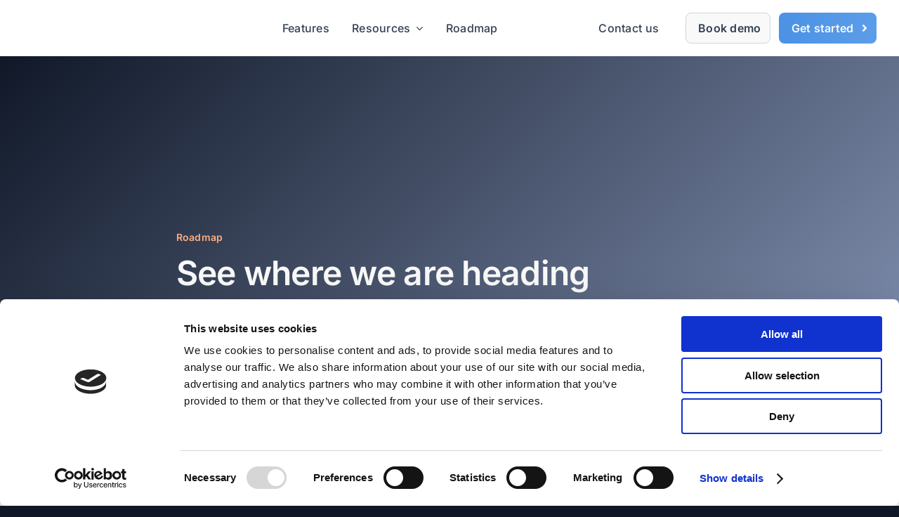

--- FILE ---
content_type: text/html; charset=UTF-8
request_url: https://dependency-map.com/roadmap/page/2/
body_size: 21517
content:
<!DOCTYPE html>
<html class="avada-html-layout-wide avada-html-header-position-top avada-is-100-percent-template" lang="en-GB" prefix="og: http://ogp.me/ns# fb: http://ogp.me/ns/fb#">
<head>
	<meta http-equiv="X-UA-Compatible" content="IE=edge" />
	<meta http-equiv="Content-Type" content="text/html; charset=utf-8"/>
	<meta name="viewport" content="width=device-width, initial-scale=1" />
	<meta name='robots' content='index, follow, max-image-preview:large, max-snippet:-1, max-video-preview:-1' />
	<style>img:is([sizes="auto" i], [sizes^="auto," i]) { contain-intrinsic-size: 3000px 1500px }</style>
	
	<!-- This site is optimized with the Yoast SEO plugin v26.2 - https://yoast.com/wordpress/plugins/seo/ -->
	<title>Roadmap - Dependency Map</title>
	<link rel="canonical" href="https://dependency-map.com/roadmap/" />
	<meta property="og:locale" content="en_GB" />
	<meta property="og:type" content="article" />
	<meta property="og:title" content="Roadmap - Dependency Map" />
	<meta property="og:url" content="https://dependency-map.com/roadmap/" />
	<meta property="og:site_name" content="Dependency Map" />
	<meta property="article:modified_time" content="2024-03-01T07:23:15+00:00" />
	<meta property="og:image" content="https://usercontent.one/wp/dependency-map.com/wp-content/uploads/2023/07/dependency-map.webp" />
	<meta property="og:image:width" content="1247" />
	<meta property="og:image:height" content="512" />
	<meta property="og:image:type" content="image/webp" />
	<meta name="twitter:card" content="summary_large_image" />
	<meta name="twitter:label1" content="Estimated reading time" />
	<meta name="twitter:data1" content="4 minutes" />
	<script type="application/ld+json" class="yoast-schema-graph">{"@context":"https://schema.org","@graph":[{"@type":"WebPage","@id":"https://dependency-map.com/roadmap/","url":"https://dependency-map.com/roadmap/","name":"Roadmap - Dependency Map","isPartOf":{"@id":"https://dependency-map.com/#website"},"datePublished":"2023-08-08T14:53:10+00:00","dateModified":"2024-03-01T07:23:15+00:00","inLanguage":"en-GB","potentialAction":[{"@type":"ReadAction","target":["https://dependency-map.com/roadmap/"]}]},{"@type":"WebSite","@id":"https://dependency-map.com/#website","url":"https://dependency-map.com/","name":"Dependency Map","description":"Reduce complexity through visualisation","publisher":{"@id":"https://dependency-map.com/#organization"},"potentialAction":[{"@type":"SearchAction","target":{"@type":"EntryPoint","urlTemplate":"https://dependency-map.com/?s={search_term_string}"},"query-input":{"@type":"PropertyValueSpecification","valueRequired":true,"valueName":"search_term_string"}}],"inLanguage":"en-GB"},{"@type":"Organization","@id":"https://dependency-map.com/#organization","name":"Dependency Map","url":"https://dependency-map.com/","logo":{"@type":"ImageObject","inLanguage":"en-GB","@id":"https://dependency-map.com/#/schema/logo/image/","url":"https://dependency-map.com/wp-content/uploads/2024/04/dm-icon.png","contentUrl":"https://dependency-map.com/wp-content/uploads/2024/04/dm-icon.png","width":355,"height":331,"caption":"Dependency Map"},"image":{"@id":"https://dependency-map.com/#/schema/logo/image/"},"sameAs":["https://www.linkedin.com/company/prevas-infovis/","https://www.youtube.com/channel/UCZ2hnFyRiGXVZHx8zPZc-JA/featured"]}]}</script>
	<!-- / Yoast SEO plugin. -->


<link rel='dns-prefetch' href='//www.googletagmanager.com' />
<link rel="alternate" type="application/rss+xml" title="Dependency Map &raquo; Feed" href="https://dependency-map.com/feed/" />
<link rel="alternate" type="application/rss+xml" title="Dependency Map &raquo; Comments Feed" href="https://dependency-map.com/comments/feed/" />
		
		
		
									<meta name="description" content="Roadmap See where we are heading 

We are constantly evolving and improving Dependency Map for Jira. Subscribe to our newsletter below and recieve news directly to your inbox.      

Request features"/>
				
		<meta property="og:locale" content="en_GB"/>
		<meta property="og:type" content="article"/>
		<meta property="og:site_name" content="Dependency Map"/>
		<meta property="og:title" content="Roadmap - Dependency Map"/>
				<meta property="og:description" content="Roadmap See where we are heading 

We are constantly evolving and improving Dependency Map for Jira. Subscribe to our newsletter below and recieve news directly to your inbox.      

Request features"/>
				<meta property="og:url" content="https://dependency-map.com/roadmap/"/>
													<meta property="article:modified_time" content="2024-03-01T07:23:15+01:00"/>
											<meta property="og:image" content="https://usercontent.one/wp/dependency-map.com/wp-content/uploads/2023/08/dependency-map-logo.svg"/>
		<meta property="og:image:width" content=""/>
		<meta property="og:image:height" content=""/>
		<meta property="og:image:type" content="image/svg+xml"/>
				<script type="text/javascript">
/* <![CDATA[ */
window._wpemojiSettings = {"baseUrl":"https:\/\/s.w.org\/images\/core\/emoji\/16.0.1\/72x72\/","ext":".png","svgUrl":"https:\/\/s.w.org\/images\/core\/emoji\/16.0.1\/svg\/","svgExt":".svg","source":{"concatemoji":"https:\/\/dependency-map.com\/wp-includes\/js\/wp-emoji-release.min.js?ver=6.8.3"}};
/*! This file is auto-generated */
!function(s,n){var o,i,e;function c(e){try{var t={supportTests:e,timestamp:(new Date).valueOf()};sessionStorage.setItem(o,JSON.stringify(t))}catch(e){}}function p(e,t,n){e.clearRect(0,0,e.canvas.width,e.canvas.height),e.fillText(t,0,0);var t=new Uint32Array(e.getImageData(0,0,e.canvas.width,e.canvas.height).data),a=(e.clearRect(0,0,e.canvas.width,e.canvas.height),e.fillText(n,0,0),new Uint32Array(e.getImageData(0,0,e.canvas.width,e.canvas.height).data));return t.every(function(e,t){return e===a[t]})}function u(e,t){e.clearRect(0,0,e.canvas.width,e.canvas.height),e.fillText(t,0,0);for(var n=e.getImageData(16,16,1,1),a=0;a<n.data.length;a++)if(0!==n.data[a])return!1;return!0}function f(e,t,n,a){switch(t){case"flag":return n(e,"\ud83c\udff3\ufe0f\u200d\u26a7\ufe0f","\ud83c\udff3\ufe0f\u200b\u26a7\ufe0f")?!1:!n(e,"\ud83c\udde8\ud83c\uddf6","\ud83c\udde8\u200b\ud83c\uddf6")&&!n(e,"\ud83c\udff4\udb40\udc67\udb40\udc62\udb40\udc65\udb40\udc6e\udb40\udc67\udb40\udc7f","\ud83c\udff4\u200b\udb40\udc67\u200b\udb40\udc62\u200b\udb40\udc65\u200b\udb40\udc6e\u200b\udb40\udc67\u200b\udb40\udc7f");case"emoji":return!a(e,"\ud83e\udedf")}return!1}function g(e,t,n,a){var r="undefined"!=typeof WorkerGlobalScope&&self instanceof WorkerGlobalScope?new OffscreenCanvas(300,150):s.createElement("canvas"),o=r.getContext("2d",{willReadFrequently:!0}),i=(o.textBaseline="top",o.font="600 32px Arial",{});return e.forEach(function(e){i[e]=t(o,e,n,a)}),i}function t(e){var t=s.createElement("script");t.src=e,t.defer=!0,s.head.appendChild(t)}"undefined"!=typeof Promise&&(o="wpEmojiSettingsSupports",i=["flag","emoji"],n.supports={everything:!0,everythingExceptFlag:!0},e=new Promise(function(e){s.addEventListener("DOMContentLoaded",e,{once:!0})}),new Promise(function(t){var n=function(){try{var e=JSON.parse(sessionStorage.getItem(o));if("object"==typeof e&&"number"==typeof e.timestamp&&(new Date).valueOf()<e.timestamp+604800&&"object"==typeof e.supportTests)return e.supportTests}catch(e){}return null}();if(!n){if("undefined"!=typeof Worker&&"undefined"!=typeof OffscreenCanvas&&"undefined"!=typeof URL&&URL.createObjectURL&&"undefined"!=typeof Blob)try{var e="postMessage("+g.toString()+"("+[JSON.stringify(i),f.toString(),p.toString(),u.toString()].join(",")+"));",a=new Blob([e],{type:"text/javascript"}),r=new Worker(URL.createObjectURL(a),{name:"wpTestEmojiSupports"});return void(r.onmessage=function(e){c(n=e.data),r.terminate(),t(n)})}catch(e){}c(n=g(i,f,p,u))}t(n)}).then(function(e){for(var t in e)n.supports[t]=e[t],n.supports.everything=n.supports.everything&&n.supports[t],"flag"!==t&&(n.supports.everythingExceptFlag=n.supports.everythingExceptFlag&&n.supports[t]);n.supports.everythingExceptFlag=n.supports.everythingExceptFlag&&!n.supports.flag,n.DOMReady=!1,n.readyCallback=function(){n.DOMReady=!0}}).then(function(){return e}).then(function(){var e;n.supports.everything||(n.readyCallback(),(e=n.source||{}).concatemoji?t(e.concatemoji):e.wpemoji&&e.twemoji&&(t(e.twemoji),t(e.wpemoji)))}))}((window,document),window._wpemojiSettings);
/* ]]> */
</script>
<style id='wp-emoji-styles-inline-css' type='text/css'>

	img.wp-smiley, img.emoji {
		display: inline !important;
		border: none !important;
		box-shadow: none !important;
		height: 1em !important;
		width: 1em !important;
		margin: 0 0.07em !important;
		vertical-align: -0.1em !important;
		background: none !important;
		padding: 0 !important;
	}
</style>
<link rel='stylesheet' id='wp-block-library-css' href='https://dependency-map.com/wp-includes/css/dist/block-library/style.min.css?ver=6.8.3' type='text/css' media='all' />
<style id='wp-block-library-theme-inline-css' type='text/css'>
.wp-block-audio :where(figcaption){color:#555;font-size:13px;text-align:center}.is-dark-theme .wp-block-audio :where(figcaption){color:#ffffffa6}.wp-block-audio{margin:0 0 1em}.wp-block-code{border:1px solid #ccc;border-radius:4px;font-family:Menlo,Consolas,monaco,monospace;padding:.8em 1em}.wp-block-embed :where(figcaption){color:#555;font-size:13px;text-align:center}.is-dark-theme .wp-block-embed :where(figcaption){color:#ffffffa6}.wp-block-embed{margin:0 0 1em}.blocks-gallery-caption{color:#555;font-size:13px;text-align:center}.is-dark-theme .blocks-gallery-caption{color:#ffffffa6}:root :where(.wp-block-image figcaption){color:#555;font-size:13px;text-align:center}.is-dark-theme :root :where(.wp-block-image figcaption){color:#ffffffa6}.wp-block-image{margin:0 0 1em}.wp-block-pullquote{border-bottom:4px solid;border-top:4px solid;color:currentColor;margin-bottom:1.75em}.wp-block-pullquote cite,.wp-block-pullquote footer,.wp-block-pullquote__citation{color:currentColor;font-size:.8125em;font-style:normal;text-transform:uppercase}.wp-block-quote{border-left:.25em solid;margin:0 0 1.75em;padding-left:1em}.wp-block-quote cite,.wp-block-quote footer{color:currentColor;font-size:.8125em;font-style:normal;position:relative}.wp-block-quote:where(.has-text-align-right){border-left:none;border-right:.25em solid;padding-left:0;padding-right:1em}.wp-block-quote:where(.has-text-align-center){border:none;padding-left:0}.wp-block-quote.is-large,.wp-block-quote.is-style-large,.wp-block-quote:where(.is-style-plain){border:none}.wp-block-search .wp-block-search__label{font-weight:700}.wp-block-search__button{border:1px solid #ccc;padding:.375em .625em}:where(.wp-block-group.has-background){padding:1.25em 2.375em}.wp-block-separator.has-css-opacity{opacity:.4}.wp-block-separator{border:none;border-bottom:2px solid;margin-left:auto;margin-right:auto}.wp-block-separator.has-alpha-channel-opacity{opacity:1}.wp-block-separator:not(.is-style-wide):not(.is-style-dots){width:100px}.wp-block-separator.has-background:not(.is-style-dots){border-bottom:none;height:1px}.wp-block-separator.has-background:not(.is-style-wide):not(.is-style-dots){height:2px}.wp-block-table{margin:0 0 1em}.wp-block-table td,.wp-block-table th{word-break:normal}.wp-block-table :where(figcaption){color:#555;font-size:13px;text-align:center}.is-dark-theme .wp-block-table :where(figcaption){color:#ffffffa6}.wp-block-video :where(figcaption){color:#555;font-size:13px;text-align:center}.is-dark-theme .wp-block-video :where(figcaption){color:#ffffffa6}.wp-block-video{margin:0 0 1em}:root :where(.wp-block-template-part.has-background){margin-bottom:0;margin-top:0;padding:1.25em 2.375em}
</style>
<style id='classic-theme-styles-inline-css' type='text/css'>
/*! This file is auto-generated */
.wp-block-button__link{color:#fff;background-color:#32373c;border-radius:9999px;box-shadow:none;text-decoration:none;padding:calc(.667em + 2px) calc(1.333em + 2px);font-size:1.125em}.wp-block-file__button{background:#32373c;color:#fff;text-decoration:none}
</style>
<style id='global-styles-inline-css' type='text/css'>
:root{--wp--preset--aspect-ratio--square: 1;--wp--preset--aspect-ratio--4-3: 4/3;--wp--preset--aspect-ratio--3-4: 3/4;--wp--preset--aspect-ratio--3-2: 3/2;--wp--preset--aspect-ratio--2-3: 2/3;--wp--preset--aspect-ratio--16-9: 16/9;--wp--preset--aspect-ratio--9-16: 9/16;--wp--preset--color--black: #000000;--wp--preset--color--cyan-bluish-gray: #abb8c3;--wp--preset--color--white: #ffffff;--wp--preset--color--pale-pink: #f78da7;--wp--preset--color--vivid-red: #cf2e2e;--wp--preset--color--luminous-vivid-orange: #ff6900;--wp--preset--color--luminous-vivid-amber: #fcb900;--wp--preset--color--light-green-cyan: #7bdcb5;--wp--preset--color--vivid-green-cyan: #00d084;--wp--preset--color--pale-cyan-blue: #8ed1fc;--wp--preset--color--vivid-cyan-blue: #0693e3;--wp--preset--color--vivid-purple: #9b51e0;--wp--preset--color--awb-color-1: #f9f9f9;--wp--preset--color--awb-color-2: #d0d5dd;--wp--preset--color--awb-color-3: #ffae81;--wp--preset--color--awb-color-4: #4b92e5;--wp--preset--color--awb-color-5: #667085;--wp--preset--color--awb-color-6: #1d2939;--wp--preset--color--awb-color-7: #101828;--wp--preset--color--awb-color-8: #313131;--wp--preset--color--awb-color-custom-1: #ffffff;--wp--preset--color--awb-color-custom-2: #ffae81;--wp--preset--color--awb-color-custom-3: #4b92e5;--wp--preset--color--awb-color-custom-4: #5c9de9;--wp--preset--color--awb-color-custom-5: #cadced;--wp--preset--color--awb-color-custom-6: #f0f5f9;--wp--preset--color--awb-color-custom-7: #101828;--wp--preset--color--awb-color-custom-8: #8493b4;--wp--preset--color--awb-color-custom-9: #6bc7e4;--wp--preset--color--awb-color-custom-10: #344054;--wp--preset--gradient--vivid-cyan-blue-to-vivid-purple: linear-gradient(135deg,rgba(6,147,227,1) 0%,rgb(155,81,224) 100%);--wp--preset--gradient--light-green-cyan-to-vivid-green-cyan: linear-gradient(135deg,rgb(122,220,180) 0%,rgb(0,208,130) 100%);--wp--preset--gradient--luminous-vivid-amber-to-luminous-vivid-orange: linear-gradient(135deg,rgba(252,185,0,1) 0%,rgba(255,105,0,1) 100%);--wp--preset--gradient--luminous-vivid-orange-to-vivid-red: linear-gradient(135deg,rgba(255,105,0,1) 0%,rgb(207,46,46) 100%);--wp--preset--gradient--very-light-gray-to-cyan-bluish-gray: linear-gradient(135deg,rgb(238,238,238) 0%,rgb(169,184,195) 100%);--wp--preset--gradient--cool-to-warm-spectrum: linear-gradient(135deg,rgb(74,234,220) 0%,rgb(151,120,209) 20%,rgb(207,42,186) 40%,rgb(238,44,130) 60%,rgb(251,105,98) 80%,rgb(254,248,76) 100%);--wp--preset--gradient--blush-light-purple: linear-gradient(135deg,rgb(255,206,236) 0%,rgb(152,150,240) 100%);--wp--preset--gradient--blush-bordeaux: linear-gradient(135deg,rgb(254,205,165) 0%,rgb(254,45,45) 50%,rgb(107,0,62) 100%);--wp--preset--gradient--luminous-dusk: linear-gradient(135deg,rgb(255,203,112) 0%,rgb(199,81,192) 50%,rgb(65,88,208) 100%);--wp--preset--gradient--pale-ocean: linear-gradient(135deg,rgb(255,245,203) 0%,rgb(182,227,212) 50%,rgb(51,167,181) 100%);--wp--preset--gradient--electric-grass: linear-gradient(135deg,rgb(202,248,128) 0%,rgb(113,206,126) 100%);--wp--preset--gradient--midnight: linear-gradient(135deg,rgb(2,3,129) 0%,rgb(40,116,252) 100%);--wp--preset--font-size--small: 13.5px;--wp--preset--font-size--medium: 20px;--wp--preset--font-size--large: 27px;--wp--preset--font-size--x-large: 42px;--wp--preset--font-size--normal: 18px;--wp--preset--font-size--xlarge: 36px;--wp--preset--font-size--huge: 54px;--wp--preset--spacing--20: 0.44rem;--wp--preset--spacing--30: 0.67rem;--wp--preset--spacing--40: 1rem;--wp--preset--spacing--50: 1.5rem;--wp--preset--spacing--60: 2.25rem;--wp--preset--spacing--70: 3.38rem;--wp--preset--spacing--80: 5.06rem;--wp--preset--shadow--natural: 6px 6px 9px rgba(0, 0, 0, 0.2);--wp--preset--shadow--deep: 12px 12px 50px rgba(0, 0, 0, 0.4);--wp--preset--shadow--sharp: 6px 6px 0px rgba(0, 0, 0, 0.2);--wp--preset--shadow--outlined: 6px 6px 0px -3px rgba(255, 255, 255, 1), 6px 6px rgba(0, 0, 0, 1);--wp--preset--shadow--crisp: 6px 6px 0px rgba(0, 0, 0, 1);}:where(.is-layout-flex){gap: 0.5em;}:where(.is-layout-grid){gap: 0.5em;}body .is-layout-flex{display: flex;}.is-layout-flex{flex-wrap: wrap;align-items: center;}.is-layout-flex > :is(*, div){margin: 0;}body .is-layout-grid{display: grid;}.is-layout-grid > :is(*, div){margin: 0;}:where(.wp-block-columns.is-layout-flex){gap: 2em;}:where(.wp-block-columns.is-layout-grid){gap: 2em;}:where(.wp-block-post-template.is-layout-flex){gap: 1.25em;}:where(.wp-block-post-template.is-layout-grid){gap: 1.25em;}.has-black-color{color: var(--wp--preset--color--black) !important;}.has-cyan-bluish-gray-color{color: var(--wp--preset--color--cyan-bluish-gray) !important;}.has-white-color{color: var(--wp--preset--color--white) !important;}.has-pale-pink-color{color: var(--wp--preset--color--pale-pink) !important;}.has-vivid-red-color{color: var(--wp--preset--color--vivid-red) !important;}.has-luminous-vivid-orange-color{color: var(--wp--preset--color--luminous-vivid-orange) !important;}.has-luminous-vivid-amber-color{color: var(--wp--preset--color--luminous-vivid-amber) !important;}.has-light-green-cyan-color{color: var(--wp--preset--color--light-green-cyan) !important;}.has-vivid-green-cyan-color{color: var(--wp--preset--color--vivid-green-cyan) !important;}.has-pale-cyan-blue-color{color: var(--wp--preset--color--pale-cyan-blue) !important;}.has-vivid-cyan-blue-color{color: var(--wp--preset--color--vivid-cyan-blue) !important;}.has-vivid-purple-color{color: var(--wp--preset--color--vivid-purple) !important;}.has-black-background-color{background-color: var(--wp--preset--color--black) !important;}.has-cyan-bluish-gray-background-color{background-color: var(--wp--preset--color--cyan-bluish-gray) !important;}.has-white-background-color{background-color: var(--wp--preset--color--white) !important;}.has-pale-pink-background-color{background-color: var(--wp--preset--color--pale-pink) !important;}.has-vivid-red-background-color{background-color: var(--wp--preset--color--vivid-red) !important;}.has-luminous-vivid-orange-background-color{background-color: var(--wp--preset--color--luminous-vivid-orange) !important;}.has-luminous-vivid-amber-background-color{background-color: var(--wp--preset--color--luminous-vivid-amber) !important;}.has-light-green-cyan-background-color{background-color: var(--wp--preset--color--light-green-cyan) !important;}.has-vivid-green-cyan-background-color{background-color: var(--wp--preset--color--vivid-green-cyan) !important;}.has-pale-cyan-blue-background-color{background-color: var(--wp--preset--color--pale-cyan-blue) !important;}.has-vivid-cyan-blue-background-color{background-color: var(--wp--preset--color--vivid-cyan-blue) !important;}.has-vivid-purple-background-color{background-color: var(--wp--preset--color--vivid-purple) !important;}.has-black-border-color{border-color: var(--wp--preset--color--black) !important;}.has-cyan-bluish-gray-border-color{border-color: var(--wp--preset--color--cyan-bluish-gray) !important;}.has-white-border-color{border-color: var(--wp--preset--color--white) !important;}.has-pale-pink-border-color{border-color: var(--wp--preset--color--pale-pink) !important;}.has-vivid-red-border-color{border-color: var(--wp--preset--color--vivid-red) !important;}.has-luminous-vivid-orange-border-color{border-color: var(--wp--preset--color--luminous-vivid-orange) !important;}.has-luminous-vivid-amber-border-color{border-color: var(--wp--preset--color--luminous-vivid-amber) !important;}.has-light-green-cyan-border-color{border-color: var(--wp--preset--color--light-green-cyan) !important;}.has-vivid-green-cyan-border-color{border-color: var(--wp--preset--color--vivid-green-cyan) !important;}.has-pale-cyan-blue-border-color{border-color: var(--wp--preset--color--pale-cyan-blue) !important;}.has-vivid-cyan-blue-border-color{border-color: var(--wp--preset--color--vivid-cyan-blue) !important;}.has-vivid-purple-border-color{border-color: var(--wp--preset--color--vivid-purple) !important;}.has-vivid-cyan-blue-to-vivid-purple-gradient-background{background: var(--wp--preset--gradient--vivid-cyan-blue-to-vivid-purple) !important;}.has-light-green-cyan-to-vivid-green-cyan-gradient-background{background: var(--wp--preset--gradient--light-green-cyan-to-vivid-green-cyan) !important;}.has-luminous-vivid-amber-to-luminous-vivid-orange-gradient-background{background: var(--wp--preset--gradient--luminous-vivid-amber-to-luminous-vivid-orange) !important;}.has-luminous-vivid-orange-to-vivid-red-gradient-background{background: var(--wp--preset--gradient--luminous-vivid-orange-to-vivid-red) !important;}.has-very-light-gray-to-cyan-bluish-gray-gradient-background{background: var(--wp--preset--gradient--very-light-gray-to-cyan-bluish-gray) !important;}.has-cool-to-warm-spectrum-gradient-background{background: var(--wp--preset--gradient--cool-to-warm-spectrum) !important;}.has-blush-light-purple-gradient-background{background: var(--wp--preset--gradient--blush-light-purple) !important;}.has-blush-bordeaux-gradient-background{background: var(--wp--preset--gradient--blush-bordeaux) !important;}.has-luminous-dusk-gradient-background{background: var(--wp--preset--gradient--luminous-dusk) !important;}.has-pale-ocean-gradient-background{background: var(--wp--preset--gradient--pale-ocean) !important;}.has-electric-grass-gradient-background{background: var(--wp--preset--gradient--electric-grass) !important;}.has-midnight-gradient-background{background: var(--wp--preset--gradient--midnight) !important;}.has-small-font-size{font-size: var(--wp--preset--font-size--small) !important;}.has-medium-font-size{font-size: var(--wp--preset--font-size--medium) !important;}.has-large-font-size{font-size: var(--wp--preset--font-size--large) !important;}.has-x-large-font-size{font-size: var(--wp--preset--font-size--x-large) !important;}
:where(.wp-block-post-template.is-layout-flex){gap: 1.25em;}:where(.wp-block-post-template.is-layout-grid){gap: 1.25em;}
:where(.wp-block-columns.is-layout-flex){gap: 2em;}:where(.wp-block-columns.is-layout-grid){gap: 2em;}
:root :where(.wp-block-pullquote){font-size: 1.5em;line-height: 1.6;}
</style>
<link rel='stylesheet' id='bbp-default-css' href='https://usercontent.one/wp/dependency-map.com/wp-content/plugins/bbpress/templates/default/css/bbpress.min.css?ver=2.6.14' type='text/css' media='all' />
<link rel='stylesheet' id='fusion-dynamic-css-css' href='https://usercontent.one/wp/dependency-map.com/wp-content/uploads/fusion-styles/224047394f68f0bdebf39b7d65c9d6c6.min.css?ver=3.13.3' type='text/css' media='all' />
<script type="text/javascript" src="https://usercontent.one/wp/dependency-map.com/wp-content/plugins/stop-user-enumeration/frontend/js/frontend.js?ver=1.7.5" id="stop-user-enumeration-js" defer="defer" data-wp-strategy="defer"></script>
<script type="text/javascript" src="https://dependency-map.com/wp-includes/js/jquery/jquery.min.js?ver=3.7.1" id="jquery-core-js"></script>
<script type="text/javascript" src="https://dependency-map.com/wp-includes/js/jquery/jquery-migrate.min.js?ver=3.4.1" id="jquery-migrate-js"></script>

<!-- Google tag (gtag.js) snippet added by Site Kit -->
<!-- Google Analytics snippet added by Site Kit -->
<script type="text/javascript" src="https://www.googletagmanager.com/gtag/js?id=GT-WPDWCQ8" id="google_gtagjs-js" async></script>
<script type="text/javascript" id="google_gtagjs-js-after">
/* <![CDATA[ */
window.dataLayer = window.dataLayer || [];function gtag(){dataLayer.push(arguments);}
gtag("set","linker",{"domains":["dependency-map.com"]});
gtag("js", new Date());
gtag("set", "developer_id.dZTNiMT", true);
gtag("config", "GT-WPDWCQ8");
/* ]]> */
</script>
<link rel="https://api.w.org/" href="https://dependency-map.com/wp-json/" /><link rel="alternate" title="JSON" type="application/json" href="https://dependency-map.com/wp-json/wp/v2/pages/4632" /><link rel="EditURI" type="application/rsd+xml" title="RSD" href="https://dependency-map.com/xmlrpc.php?rsd" />
<meta name="generator" content="WordPress 6.8.3" />
<link rel='shortlink' href='https://dependency-map.com/?p=4632' />
<link rel="alternate" title="oEmbed (JSON)" type="application/json+oembed" href="https://dependency-map.com/wp-json/oembed/1.0/embed?url=https%3A%2F%2Fdependency-map.com%2Froadmap%2F" />
<link rel="alternate" title="oEmbed (XML)" type="text/xml+oembed" href="https://dependency-map.com/wp-json/oembed/1.0/embed?url=https%3A%2F%2Fdependency-map.com%2Froadmap%2F&#038;format=xml" />
<meta name="generator" content="Site Kit by Google 1.165.0" /><style>[class*=" icon-oc-"],[class^=icon-oc-]{speak:none;font-style:normal;font-weight:400;font-variant:normal;text-transform:none;line-height:1;-webkit-font-smoothing:antialiased;-moz-osx-font-smoothing:grayscale}.icon-oc-one-com-white-32px-fill:before{content:"901"}.icon-oc-one-com:before{content:"900"}#one-com-icon,.toplevel_page_onecom-wp .wp-menu-image{speak:none;display:flex;align-items:center;justify-content:center;text-transform:none;line-height:1;-webkit-font-smoothing:antialiased;-moz-osx-font-smoothing:grayscale}.onecom-wp-admin-bar-item>a,.toplevel_page_onecom-wp>.wp-menu-name{font-size:16px;font-weight:400;line-height:1}.toplevel_page_onecom-wp>.wp-menu-name img{width:69px;height:9px;}.wp-submenu-wrap.wp-submenu>.wp-submenu-head>img{width:88px;height:auto}.onecom-wp-admin-bar-item>a img{height:7px!important}.onecom-wp-admin-bar-item>a img,.toplevel_page_onecom-wp>.wp-menu-name img{opacity:.8}.onecom-wp-admin-bar-item.hover>a img,.toplevel_page_onecom-wp.wp-has-current-submenu>.wp-menu-name img,li.opensub>a.toplevel_page_onecom-wp>.wp-menu-name img{opacity:1}#one-com-icon:before,.onecom-wp-admin-bar-item>a:before,.toplevel_page_onecom-wp>.wp-menu-image:before{content:'';position:static!important;background-color:rgba(240,245,250,.4);border-radius:102px;width:18px;height:18px;padding:0!important}.onecom-wp-admin-bar-item>a:before{width:14px;height:14px}.onecom-wp-admin-bar-item.hover>a:before,.toplevel_page_onecom-wp.opensub>a>.wp-menu-image:before,.toplevel_page_onecom-wp.wp-has-current-submenu>.wp-menu-image:before{background-color:#76b82a}.onecom-wp-admin-bar-item>a{display:inline-flex!important;align-items:center;justify-content:center}#one-com-logo-wrapper{font-size:4em}#one-com-icon{vertical-align:middle}.imagify-welcome{display:none !important;}</style><link rel="preload" href="https://usercontent.one/wp/dependency-map.com/wp-content/themes/Avada/includes/lib/assets/fonts/icomoon/awb-icons.woff" as="font" type="font/woff" crossorigin><link rel="preload" href="//dependency-map.com/wp-content/themes/Avada/includes/lib/assets/fonts/fontawesome/webfonts/fa-brands-400.woff2" as="font" type="font/woff2" crossorigin><link rel="preload" href="//dependency-map.com/wp-content/themes/Avada/includes/lib/assets/fonts/fontawesome/webfonts/fa-regular-400.woff2" as="font" type="font/woff2" crossorigin><link rel="preload" href="//dependency-map.com/wp-content/themes/Avada/includes/lib/assets/fonts/fontawesome/webfonts/fa-solid-900.woff2" as="font" type="font/woff2" crossorigin><style type="text/css" id="css-fb-visibility">@media screen and (max-width: 800px){.fusion-no-small-visibility{display:none !important;}body .sm-text-align-center{text-align:center !important;}body .sm-text-align-left{text-align:left !important;}body .sm-text-align-right{text-align:right !important;}body .sm-flex-align-center{justify-content:center !important;}body .sm-flex-align-flex-start{justify-content:flex-start !important;}body .sm-flex-align-flex-end{justify-content:flex-end !important;}body .sm-mx-auto{margin-left:auto !important;margin-right:auto !important;}body .sm-ml-auto{margin-left:auto !important;}body .sm-mr-auto{margin-right:auto !important;}body .fusion-absolute-position-small{position:absolute;top:auto;width:100%;}.awb-sticky.awb-sticky-small{ position: sticky; top: var(--awb-sticky-offset,0); }}@media screen and (min-width: 801px) and (max-width: 1060px){.fusion-no-medium-visibility{display:none !important;}body .md-text-align-center{text-align:center !important;}body .md-text-align-left{text-align:left !important;}body .md-text-align-right{text-align:right !important;}body .md-flex-align-center{justify-content:center !important;}body .md-flex-align-flex-start{justify-content:flex-start !important;}body .md-flex-align-flex-end{justify-content:flex-end !important;}body .md-mx-auto{margin-left:auto !important;margin-right:auto !important;}body .md-ml-auto{margin-left:auto !important;}body .md-mr-auto{margin-right:auto !important;}body .fusion-absolute-position-medium{position:absolute;top:auto;width:100%;}.awb-sticky.awb-sticky-medium{ position: sticky; top: var(--awb-sticky-offset,0); }}@media screen and (min-width: 1061px){.fusion-no-large-visibility{display:none !important;}body .lg-text-align-center{text-align:center !important;}body .lg-text-align-left{text-align:left !important;}body .lg-text-align-right{text-align:right !important;}body .lg-flex-align-center{justify-content:center !important;}body .lg-flex-align-flex-start{justify-content:flex-start !important;}body .lg-flex-align-flex-end{justify-content:flex-end !important;}body .lg-mx-auto{margin-left:auto !important;margin-right:auto !important;}body .lg-ml-auto{margin-left:auto !important;}body .lg-mr-auto{margin-right:auto !important;}body .fusion-absolute-position-large{position:absolute;top:auto;width:100%;}.awb-sticky.awb-sticky-large{ position: sticky; top: var(--awb-sticky-offset,0); }}</style>
<!-- Google Tag Manager snippet added by Site Kit -->
<script type="text/javascript">
/* <![CDATA[ */

			( function( w, d, s, l, i ) {
				w[l] = w[l] || [];
				w[l].push( {'gtm.start': new Date().getTime(), event: 'gtm.js'} );
				var f = d.getElementsByTagName( s )[0],
					j = d.createElement( s ), dl = l != 'dataLayer' ? '&l=' + l : '';
				j.async = true;
				j.src = 'https://www.googletagmanager.com/gtm.js?id=' + i + dl;
				f.parentNode.insertBefore( j, f );
			} )( window, document, 'script', 'dataLayer', 'GTM-TM3CSQT' );
			
/* ]]> */
</script>

<!-- End Google Tag Manager snippet added by Site Kit -->
<link rel="icon" href="https://usercontent.one/wp/dependency-map.com/wp-content/uploads/2020/02/cropped-dependency_map_logo_hires-32x32.jpg" sizes="32x32" />
<link rel="icon" href="https://usercontent.one/wp/dependency-map.com/wp-content/uploads/2020/02/cropped-dependency_map_logo_hires-192x192.jpg" sizes="192x192" />
<link rel="apple-touch-icon" href="https://usercontent.one/wp/dependency-map.com/wp-content/uploads/2020/02/cropped-dependency_map_logo_hires-180x180.jpg" />
<meta name="msapplication-TileImage" content="https://usercontent.one/wp/dependency-map.com/wp-content/uploads/2020/02/cropped-dependency_map_logo_hires-270x270.jpg" />
		<script type="text/javascript">
			var doc = document.documentElement;
			doc.setAttribute( 'data-useragent', navigator.userAgent );
		</script>
		<!-- Cookiebot scripts - must be first -->
<script 
  id="Cookiebot" 
  src="https://consent.cookiebot.com/uc.js" 
  data-cbid="c3b0e599-cc63-4fb6-8812-ee82d14c19b7"
  data-blockingmode="auto" type="text/javascript"></script>


<!-- Global site tag (gtag.js) - Google Analytics -->
<script async src="https://www.googletagmanager.com/gtag/js?id=UA-147973783-2"></script>
<script>
  window.dataLayer = window.dataLayer || [];
  function gtag(){dataLayer.push(arguments);}
  gtag('js', new Date());

  gtag('config', 'UA-147973783-2');
</script>

<!-- 2021-11-25 Added tags based on email from mathias.soder@businessreflex.se -->
<!-- Google Tag Manager -->
<script>(function(w,d,s,l,i){w[l]=w[l]||[];w[l].push({'gtm.start':
new Date().getTime(),event:'gtm.js'});var f=d.getElementsByTagName(s)[0],
j=d.createElement(s),dl=l!='dataLayer'?'&l='+l:'';j.async=true;j.src=
'https://www.googletagmanager.com/gtm.js?id='+i+dl;f.parentNode.insertBefore(j,f);
})(window,document,'script','dataLayer','GTM-MVRX4FZ');</script>
<!-- End Google Tag Manager -->

<!-- 2021-11-30 Added 'hotjar' tracking script from josefine.mellbrand@businessreflex.se -->
<!-- Hotjar Tracking Code for https://dependency-map.com/ -->
<script>
  (function (h, o, t, j, a, r) {
    h.hj = h.hj || function () { (h.hj.q = h.hj.q || []).push(arguments) };
    h._hjSettings = { hjid: 2725960, hjsv: 6 };
    a = o.getElementsByTagName('head')[0];
    r = o.createElement('script'); r.async = 1;
    r.src = t + h._hjSettings.hjid + j + h._hjSettings.hjsv;
    a.appendChild(r);
  })(window, document, 'https://static.hotjar.com/c/hotjar-', '.js?sv=');
</script>


<script type="text/javascript">
        var _ss = _ss || [];
    _ss.push(['_setDomain', 'https://koi-3QNRU7MFQC.marketingautomation.services/net']);
    _ss.push(['_setAccount', 'KOI-4HYCUO8TOO']);
    _ss.push(['_trackPageView']);
    window._pa = window._pa || {};
    // _pa.orderId = "myOrderId"; // OPTIONAL: attach unique conversion identifier to conversions
    // _pa.revenue = "19.99"; // OPTIONAL: attach dynamic purchase values to conversions
    // _pa.productId = "myProductId"; // OPTIONAL: Include product ID for use with dynamic ads
(function() {
    var ss = document.createElement('script');
    ss.type = 'text/javascript'; ss.async = true;
    ss.src = ('https:' == document.location.protocol ? 'https://' : 'http://') + 'koi-3QNRU7MFQC.marketingautomation.services/client/ss.js?ver=2.4.0';
    var scr = document.getElementsByTagName('script')[0];
    scr.parentNode.insertBefore(ss, scr);
})();
</script>
	</head>

<body class="paged wp-singular page-template page-template-100-width page-template-100-width-php page page-id-4632 paged-2 page-paged-2 wp-theme-Avada awb-no-sidebars fusion-image-hovers fusion-pagination-sizing fusion-button_type-flat fusion-button_span-no fusion-button_gradient-linear avada-image-rollover-circle-yes avada-image-rollover-yes avada-image-rollover-direction-left fusion-has-button-gradient fusion-body ltr fusion-sticky-header no-tablet-sticky-header no-mobile-sticky-header no-mobile-slidingbar no-mobile-totop avada-has-rev-slider-styles fusion-disable-outline fusion-sub-menu-fade mobile-logo-pos-left layout-wide-mode avada-has-boxed-modal-shadow-none layout-scroll-offset-full avada-has-zero-margin-offset-top fusion-top-header menu-text-align-center mobile-menu-design-classic fusion-show-pagination-text fusion-header-layout-v3 avada-responsive avada-footer-fx-none avada-menu-highlight-style-bar fusion-search-form-clean fusion-main-menu-search-overlay fusion-avatar-circle avada-dropdown-styles avada-blog-layout-large avada-blog-archive-layout-large avada-header-shadow-no avada-menu-icon-position-left avada-has-megamenu-shadow avada-has-mobile-menu-search avada-has-main-nav-search-icon avada-has-breadcrumb-mobile-hidden avada-has-titlebar-hide avada-header-border-color-full-transparent avada-social-full-transparent avada-has-pagination-width_height avada-flyout-menu-direction-fade avada-ec-views-v1 awb-link-decoration" data-awb-post-id="4632">
			<!-- Google Tag Manager (noscript) snippet added by Site Kit -->
		<noscript>
			<iframe src="https://www.googletagmanager.com/ns.html?id=GTM-TM3CSQT" height="0" width="0" style="display:none;visibility:hidden"></iframe>
		</noscript>
		<!-- End Google Tag Manager (noscript) snippet added by Site Kit -->
		
<script type="text/javascript" id="bbp-swap-no-js-body-class">
	document.body.className = document.body.className.replace( 'bbp-no-js', 'bbp-js' );
</script>

	<a class="skip-link screen-reader-text" href="#content">Skip to content</a>

	<div id="boxed-wrapper">
		
		<div id="wrapper" class="fusion-wrapper">
			<div id="home" style="position:relative;top:-1px;"></div>
												<div class="fusion-tb-header"><div class="fusion-fullwidth fullwidth-box fusion-builder-row-1 fusion-flex-container has-pattern-background has-mask-background nonhundred-percent-fullwidth non-hundred-percent-height-scrolling fusion-custom-z-index" style="--awb-border-radius-top-left:0px;--awb-border-radius-top-right:0px;--awb-border-radius-bottom-right:0px;--awb-border-radius-bottom-left:0px;--awb-z-index:100000;--awb-padding-top:18px;--awb-padding-bottom:18px;--awb-flex-wrap:wrap;" ><div class="fusion-builder-row fusion-row fusion-flex-align-items-center fusion-flex-justify-content-space-between fusion-flex-content-wrap" style="max-width:calc( 1216px + 96px );margin-left: calc(-96px / 2 );margin-right: calc(-96px / 2 );"><div class="fusion-layout-column fusion_builder_column fusion-builder-column-0 fusion-flex-column fusion-flex-align-self-center" style="--awb-bg-size:cover;--awb-width-large:290px;--awb-margin-top-large:0px;--awb-spacing-right-large:0px;--awb-margin-bottom-large:0px;--awb-spacing-left-large:48px;--awb-width-medium:290px;--awb-order-medium:0;--awb-spacing-right-medium:0px;--awb-spacing-left-medium:48px;--awb-width-small:290px;--awb-order-small:0;--awb-spacing-right-small:0px;--awb-spacing-left-small:48px;"><div class="fusion-column-wrapper fusion-column-has-shadow fusion-flex-justify-content-center fusion-content-layout-column"><div class="fusion-image-element " style="--awb-max-width:100%;--awb-caption-title-font-family:var(--h2_typography-font-family);--awb-caption-title-font-weight:var(--h2_typography-font-weight);--awb-caption-title-font-style:var(--h2_typography-font-style);--awb-caption-title-size:var(--h2_typography-font-size);--awb-caption-title-transform:var(--h2_typography-text-transform);--awb-caption-title-line-height:var(--h2_typography-line-height);--awb-caption-title-letter-spacing:var(--h2_typography-letter-spacing);"><span class=" has-fusion-standard-logo has-fusion-sticky-logo has-fusion-mobile-logo fusion-imageframe imageframe-none imageframe-1 hover-type-none"><a class="fusion-no-lightbox" href="/" target="_self"><img decoding="async" src="https://usercontent.one/wp/dependency-map.com/wp-content/uploads/2023/08/dependency-map-logo.svg" data-orig-src="https://usercontent.one/wp/dependency-map.com/wp-content/uploads/2023/08/dependency-map-logo.svg" srcset="data:image/svg+xml,%3Csvg%20xmlns%3D%27http%3A%2F%2Fwww.w3.org%2F2000%2Fsvg%27%20width%3D%27172%27%20height%3D%2726%27%20viewBox%3D%270%200%20172%2026%27%3E%3Crect%20width%3D%27172%27%20height%3D%2726%27%20fill-opacity%3D%220%22%2F%3E%3C%2Fsvg%3E" data-srcset="https://usercontent.one/wp/dependency-map.com/wp-content/uploads/2023/08/dependency-map-logo.svg 1x" retina_url="" class="lazyload img-responsive fusion-standard-logo" alt="Dependency Map Logo" /><img decoding="async" src="https://usercontent.one/wp/dependency-map.com/wp-content/uploads/2023/08/dependency-map-logo.svg" data-orig-src="https://usercontent.one/wp/dependency-map.com/wp-content/uploads/2023/08/dependency-map-logo.svg" srcset="data:image/svg+xml,%3Csvg%20xmlns%3D%27http%3A%2F%2Fwww.w3.org%2F2000%2Fsvg%27%20width%3D%27172%27%20height%3D%2726%27%20viewBox%3D%270%200%20172%2026%27%3E%3Crect%20width%3D%27172%27%20height%3D%2726%27%20fill-opacity%3D%220%22%2F%3E%3C%2Fsvg%3E" data-srcset="https://usercontent.one/wp/dependency-map.com/wp-content/uploads/2023/08/dependency-map-logo.svg 1x" retina_url="" class="lazyload img-responsive fusion-sticky-logo" alt="Dependency Map Logo" /><img decoding="async" src="https://usercontent.one/wp/dependency-map.com/wp-content/uploads/2023/08/dependency-map-logo.svg" data-orig-src="https://usercontent.one/wp/dependency-map.com/wp-content/uploads/2023/08/dependency-map-logo.svg" srcset="data:image/svg+xml,%3Csvg%20xmlns%3D%27http%3A%2F%2Fwww.w3.org%2F2000%2Fsvg%27%20width%3D%27172%27%20height%3D%2726%27%20viewBox%3D%270%200%20172%2026%27%3E%3Crect%20width%3D%27172%27%20height%3D%2726%27%20fill-opacity%3D%220%22%2F%3E%3C%2Fsvg%3E" data-srcset="https://usercontent.one/wp/dependency-map.com/wp-content/uploads/2023/08/dependency-map-logo.svg 1x" retina_url="" class="lazyload img-responsive fusion-mobile-logo" alt="Dependency Map Logo" /></a></span></div></div></div><div class="fusion-layout-column fusion_builder_column fusion-builder-column-1 fusion-flex-column fusion-no-small-visibility fusion-no-medium-visibility" style="--awb-bg-size:cover;--awb-width-large:auto;--awb-margin-top-large:0px;--awb-spacing-right-large:16px;--awb-margin-bottom-large:0px;--awb-spacing-left-large:16px;--awb-width-medium:auto;--awb-order-medium:0;--awb-spacing-right-medium:16px;--awb-spacing-left-medium:16px;--awb-width-small:100%;--awb-order-small:0;--awb-spacing-right-small:48px;--awb-spacing-left-small:48px;"><div class="fusion-column-wrapper fusion-column-has-shadow fusion-flex-justify-content-space-between fusion-content-layout-row fusion-flex-align-items-center fusion-content-nowrap"><nav class="awb-menu awb-menu_row awb-menu_em-hover mobile-mode-collapse-to-button awb-menu_icons-left awb-menu_dc-yes mobile-trigger-fullwidth-off awb-menu_mobile-toggle awb-menu_indent-left mobile-size-full-absolute loading mega-menu-loading awb-menu_desktop awb-menu_dropdown awb-menu_expand-right awb-menu_transition-fade" style="--awb-line-height:var(--awb-custom_typography_3-line-height);--awb-text-transform:var(--awb-custom_typography_3-text-transform);--awb-min-height:44px;--awb-gap:32px;--awb-color:var(--awb-custom_color_10);--awb-letter-spacing:var(--awb-custom_typography_3-letter-spacing);--awb-active-color:var(--awb-custom_color_10);--awb-icons-color:var(--awb-custom_color_10);--awb-icons-hover-color:var(--awb-custom_color_10);--awb-main-justify-content:flex-start;--awb-mobile-nav-button-align-hor:flex-end;--awb-mobile-justify:flex-start;--awb-mobile-caret-left:auto;--awb-mobile-caret-right:0;--awb-fusion-font-family-typography:&quot;Inter&quot;;--awb-fusion-font-style-typography:normal;--awb-fusion-font-weight-typography:500;--awb-fusion-font-family-submenu-typography:inherit;--awb-fusion-font-style-submenu-typography:normal;--awb-fusion-font-weight-submenu-typography:400;--awb-fusion-font-family-mobile-typography:inherit;--awb-fusion-font-style-mobile-typography:normal;--awb-fusion-font-weight-mobile-typography:400;" aria-label="Header menu" data-breakpoint="0" data-count="0" data-transition-type="fade" data-transition-time="300" data-expand="right"><ul id="menu-header-menu" class="fusion-menu awb-menu__main-ul awb-menu__main-ul_row"><li  id="menu-item-4783"  class="menu-item menu-item-type-post_type menu-item-object-page menu-item-4783 awb-menu__li awb-menu__main-li awb-menu__main-li_regular"  data-item-id="4783"><span class="awb-menu__main-background-default awb-menu__main-background-default_fade"></span><span class="awb-menu__main-background-active awb-menu__main-background-active_fade"></span><a  href="https://dependency-map.com/features/" class="awb-menu__main-a awb-menu__main-a_regular"><span class="menu-text">Features</span></a></li><li  id="menu-item-4784"  class="menu-item menu-item-type-custom menu-item-object-custom menu-item-has-children menu-item-4784 awb-menu__li awb-menu__main-li awb-menu__main-li_regular"  data-item-id="4784"><span class="awb-menu__main-background-default awb-menu__main-background-default_fade"></span><span class="awb-menu__main-background-active awb-menu__main-background-active_fade"></span><a  href="#" class="awb-menu__main-a awb-menu__main-a_regular"><span class="menu-text">Resources</span><span class="awb-menu__open-nav-submenu-hover"></span></a><button type="button" aria-label="Open submenu of Resources" aria-expanded="false" class="awb-menu__open-nav-submenu_mobile awb-menu__open-nav-submenu_main awb-menu__megamenu_no_children"></button><div class="awb-menu__mega-wrap" id="awb-mega-menu-4948" data-width="site_width" style="--awb-megamenu-width:var(--site_width)"><div class="fusion-fullwidth fullwidth-box fusion-builder-row-1-1 fusion-flex-container has-pattern-background has-mask-background nonhundred-percent-fullwidth non-hundred-percent-height-scrolling" style="--awb-border-radius-top-left:0px;--awb-border-radius-top-right:0px;--awb-border-radius-bottom-right:0px;--awb-border-radius-bottom-left:0px;--awb-margin-top:40px;--awb-flex-wrap:wrap;" ><div class="fusion-builder-row fusion-row fusion-flex-align-items-flex-start fusion-flex-content-wrap" style="max-width:calc( 1216px + 96px );margin-left: calc(-96px / 2 );margin-right: calc(-96px / 2 );"><div class="fusion-layout-column fusion_builder_column fusion-builder-column-2 fusion_builder_column_3_4 3_4 fusion-flex-column" style="--awb-padding-top:24px;--awb-padding-right:13px;--awb-padding-bottom:60px;--awb-padding-left:16px;--awb-overflow:hidden;--awb-bg-color:#ffffff;--awb-bg-color-hover:#ffffff;--awb-bg-size:cover;--awb-border-radius:16px 16px 16px 16px;--awb-width-large:75%;--awb-flex-grow:0;--awb-flex-shrink:0;--awb-margin-top-large:0px;--awb-spacing-right-large:0px;--awb-margin-bottom-large:20px;--awb-spacing-left-large:48px;--awb-width-medium:75%;--awb-order-medium:0;--awb-flex-grow-medium:0;--awb-flex-shrink-medium:0;--awb-spacing-right-medium:0px;--awb-spacing-left-medium:48px;--awb-width-small:100%;--awb-order-small:0;--awb-flex-grow-small:0;--awb-flex-shrink-small:0;--awb-spacing-right-small:48px;--awb-spacing-left-small:48px;"><div class="fusion-column-wrapper fusion-column-has-shadow fusion-flex-justify-content-flex-start fusion-content-layout-column"><div class="fusion-builder-row fusion-builder-row-inner fusion-row fusion-flex-align-items-flex-start fusion-flex-content-wrap" style="width:calc( 100% + 96px ) !important;max-width:calc( 100% + 96px ) !important;margin-left: calc(-96px / 2 );margin-right: calc(-96px / 2 );"><div class="fusion-layout-column fusion_builder_column_inner fusion-builder-nested-column-0 fusion_builder_column_inner_1_3 1_3 fusion-flex-column" style="--awb-bg-size:cover;--awb-width-large:33.333333333333%;--awb-margin-top-large:0px;--awb-spacing-right-large:48px;--awb-margin-bottom-large:20px;--awb-spacing-left-large:48px;--awb-width-medium:33.333333333333%;--awb-order-medium:0;--awb-spacing-right-medium:48px;--awb-spacing-left-medium:48px;--awb-width-small:100%;--awb-order-small:0;--awb-spacing-right-small:48px;--awb-spacing-left-small:48px;"><div class="fusion-column-wrapper fusion-column-has-shadow fusion-flex-justify-content-flex-start fusion-content-layout-column"><div class="fusion-title title fusion-title-1 fusion-sep-none fusion-title-text fusion-title-size-div" style="--awb-margin-bottom:0px;--awb-font-size:var(--awb-typography5-font-size);"><div class="fusion-title-heading title-heading-left title-heading-tag fusion-responsive-typography-calculated" style="font-family:var(--awb-typography5-font-family);font-weight:var(--awb-typography5-font-weight);font-style:var(--awb-typography5-font-style);margin:0;letter-spacing:var(--awb-typography5-letter-spacing);text-transform:uppercase;font-size:1em;--fontSize:14;--minFontSize:14;line-height:var(--awb-typography5-line-height);">Insights</div></div><div ><a class="fusion-button button-flat fusion-button-default-size button-custom fusion-button-default button-1 fusion-button-default-span fusion-button-default-type" style="--button_accent_color:var(--awb-color6);--button_border_color:var(--awb-color6);--button_accent_hover_color:var(--awb-color5);--button_border_hover_color:var(--awb-color5);--button_border_width-top:0;--button_border_width-right:0;--button_border_width-bottom:0;--button_border_width-left:0;--button-border-radius-top-left:0;--button-border-radius-top-right:0;--button-border-radius-bottom-right:0;--button-border-radius-bottom-left:0;--button_gradient_angle:180deg;--button_gradient_top_color:rgba(255,255,255,0);--button_gradient_bottom_color:rgba(255,255,255,0);--button_gradient_top_color_hover:rgba(255,255,255,0);--button_gradient_bottom_color_hover:rgba(255,255,255,0);--button_padding-top:14px;--button_padding-right:0px;--button_padding-bottom:14px;--button_padding-left:0px;" target="_self" href="/news/"><i class="fa-globe fas awb-button__icon awb-button__icon--default button-icon-left" aria-hidden="true"></i><span class="fusion-button-text awb-button__text awb-button__text--default">News</span></a></div><div ><a class="fusion-button button-flat fusion-button-default-size button-custom fusion-button-default button-2 fusion-button-default-span fusion-button-default-type" style="--button_accent_color:var(--awb-color6);--button_border_color:var(--awb-color6);--button_accent_hover_color:var(--awb-color5);--button_border_hover_color:var(--awb-color5);--button_border_width-top:0;--button_border_width-right:0;--button_border_width-bottom:0;--button_border_width-left:0;--button-border-radius-top-left:0;--button-border-radius-top-right:0;--button-border-radius-bottom-right:0;--button-border-radius-bottom-left:0;--button_gradient_angle:180deg;--button_gradient_top_color:rgba(255,255,255,0);--button_gradient_bottom_color:rgba(255,255,255,0);--button_gradient_top_color_hover:rgba(255,255,255,0);--button_gradient_bottom_color_hover:rgba(255,255,255,0);--button_padding-top:14px;--button_padding-right:0px;--button_padding-bottom:14px;--button_padding-left:0px;" target="_self" href="/category/webinar/"><i class="fa-play-circle fas awb-button__icon awb-button__icon--default button-icon-left" aria-hidden="true"></i><span class="fusion-button-text awb-button__text awb-button__text--default">Webinar</span></a></div></div></div><div class="fusion-layout-column fusion_builder_column_inner fusion-builder-nested-column-1 fusion_builder_column_inner_1_3 1_3 fusion-flex-column" style="--awb-bg-size:cover;--awb-width-large:33.333333333333%;--awb-margin-top-large:0px;--awb-spacing-right-large:48px;--awb-margin-bottom-large:20px;--awb-spacing-left-large:48px;--awb-width-medium:33.333333333333%;--awb-order-medium:0;--awb-spacing-right-medium:48px;--awb-spacing-left-medium:48px;--awb-width-small:100%;--awb-order-small:0;--awb-spacing-right-small:48px;--awb-spacing-left-small:48px;"><div class="fusion-column-wrapper fusion-column-has-shadow fusion-flex-justify-content-flex-start fusion-content-layout-column"><div class="fusion-title title fusion-title-2 fusion-sep-none fusion-title-text fusion-title-size-div" style="--awb-margin-bottom:0px;--awb-font-size:var(--awb-typography5-font-size);"><div class="fusion-title-heading title-heading-left title-heading-tag fusion-responsive-typography-calculated" style="font-family:var(--awb-typography5-font-family);font-weight:var(--awb-typography5-font-weight);font-style:var(--awb-typography5-font-style);margin:0;letter-spacing:var(--awb-typography5-letter-spacing);text-transform:uppercase;font-size:1em;--fontSize:14;--minFontSize:14;line-height:var(--awb-typography5-line-height);">Case studies</div></div><div ><a class="fusion-button button-flat fusion-button-default-size button-custom fusion-button-default button-3 fusion-button-default-span fusion-button-default-type" style="--button_accent_color:var(--awb-color6);--button_border_color:var(--awb-color6);--button_accent_hover_color:var(--awb-color5);--button_border_hover_color:var(--awb-color5);--button_border_width-top:0;--button_border_width-right:0;--button_border_width-bottom:0;--button_border_width-left:0;--button-border-radius-top-left:0;--button-border-radius-top-right:0;--button-border-radius-bottom-right:0;--button-border-radius-bottom-left:0;--button_gradient_angle:180deg;--button_gradient_top_color:rgba(255,255,255,0);--button_gradient_bottom_color:rgba(255,255,255,0);--button_gradient_top_color_hover:rgba(255,255,255,0);--button_gradient_bottom_color_hover:rgba(255,255,255,0);--button_padding-top:14px;--button_padding-right:0px;--button_padding-bottom:14px;--button_padding-left:0px;" target="_self" href="/use-cases/"><i class="fa-th fas awb-button__icon awb-button__icon--default button-icon-left" aria-hidden="true"></i><span class="fusion-button-text awb-button__text awb-button__text--default">Use cases</span></a></div></div></div><div class="fusion-layout-column fusion_builder_column_inner fusion-builder-nested-column-2 fusion_builder_column_inner_1_3 1_3 fusion-flex-column" style="--awb-bg-size:cover;--awb-width-large:33.333333333333%;--awb-margin-top-large:0px;--awb-spacing-right-large:48px;--awb-margin-bottom-large:20px;--awb-spacing-left-large:48px;--awb-width-medium:33.333333333333%;--awb-order-medium:0;--awb-spacing-right-medium:48px;--awb-spacing-left-medium:48px;--awb-width-small:100%;--awb-order-small:0;--awb-spacing-right-small:48px;--awb-spacing-left-small:48px;"><div class="fusion-column-wrapper fusion-column-has-shadow fusion-flex-justify-content-flex-start fusion-content-layout-column"><div class="fusion-title title fusion-title-3 fusion-sep-none fusion-title-text fusion-title-size-div" style="--awb-margin-bottom:0px;--awb-font-size:var(--awb-typography5-font-size);"><div class="fusion-title-heading title-heading-left title-heading-tag fusion-responsive-typography-calculated" style="font-family:var(--awb-typography5-font-family);font-weight:var(--awb-typography5-font-weight);font-style:var(--awb-typography5-font-style);margin:0;letter-spacing:var(--awb-typography5-letter-spacing);text-transform:uppercase;font-size:1em;--fontSize:14;--minFontSize:14;line-height:var(--awb-typography5-line-height);">Documents</div></div><div ><a class="fusion-button button-flat fusion-button-default-size button-custom fusion-button-default button-4 fusion-button-default-span fusion-button-default-type" style="--button_accent_color:var(--awb-color6);--button_border_color:var(--awb-color6);--button_accent_hover_color:var(--awb-color5);--button_border_hover_color:var(--awb-color5);--button_border_width-top:0;--button_border_width-right:0;--button_border_width-bottom:0;--button_border_width-left:0;--button-border-radius-top-left:0;--button-border-radius-top-right:0;--button-border-radius-bottom-right:0;--button-border-radius-bottom-left:0;--button_gradient_angle:180deg;--button_gradient_top_color:rgba(255,255,255,0);--button_gradient_bottom_color:rgba(255,255,255,0);--button_gradient_top_color_hover:rgba(255,255,255,0);--button_gradient_bottom_color_hover:rgba(255,255,255,0);--button_padding-top:14px;--button_padding-right:0px;--button_padding-bottom:14px;--button_padding-left:0px;" target="_self" href="/release-notes/"><i class="fa-file-alt fas awb-button__icon awb-button__icon--default button-icon-left" aria-hidden="true"></i><span class="fusion-button-text awb-button__text awb-button__text--default">Release notes for Cloud</span></a></div><div ><a class="fusion-button button-flat fusion-button-default-size button-custom fusion-button-default button-5 fusion-button-default-span fusion-button-default-type" style="--button_accent_color:var(--awb-color6);--button_border_color:var(--awb-color6);--button_accent_hover_color:var(--awb-color5);--button_border_hover_color:var(--awb-color5);--button_border_width-top:0;--button_border_width-right:0;--button_border_width-bottom:0;--button_border_width-left:0;--button-border-radius-top-left:0;--button-border-radius-top-right:0;--button-border-radius-bottom-right:0;--button-border-radius-bottom-left:0;--button_gradient_angle:180deg;--button_gradient_top_color:rgba(255,255,255,0);--button_gradient_bottom_color:rgba(255,255,255,0);--button_gradient_top_color_hover:rgba(255,255,255,0);--button_gradient_bottom_color_hover:rgba(255,255,255,0);--button_padding-top:14px;--button_padding-right:0px;--button_padding-bottom:14px;--button_padding-left:0px;" target="_self" href="/manual-for-dependency-map-datacenter-2/"><i class="fa-file-alt fas awb-button__icon awb-button__icon--default button-icon-left" aria-hidden="true"></i><span class="fusion-button-text awb-button__text awb-button__text--default">Data Center manual</span></a></div><div ><a class="fusion-button button-flat fusion-button-default-size button-custom fusion-button-default button-6 fusion-button-default-span fusion-button-default-type" style="--button_accent_color:var(--awb-color6);--button_border_color:var(--awb-color6);--button_accent_hover_color:var(--awb-color5);--button_border_hover_color:var(--awb-color5);--button_border_width-top:0;--button_border_width-right:0;--button_border_width-bottom:0;--button_border_width-left:0;--button-border-radius-top-left:0;--button-border-radius-top-right:0;--button-border-radius-bottom-right:0;--button-border-radius-bottom-left:0;--button_gradient_angle:180deg;--button_gradient_top_color:rgba(255,255,255,0);--button_gradient_bottom_color:rgba(255,255,255,0);--button_gradient_top_color_hover:rgba(255,255,255,0);--button_gradient_bottom_color_hover:rgba(255,255,255,0);--button_padding-top:14px;--button_padding-right:0px;--button_padding-bottom:14px;--button_padding-left:0px;" target="_self" href="/manual-for-dependency-map-cloud"><i class="fa-file-alt fas awb-button__icon awb-button__icon--default button-icon-left" aria-hidden="true"></i><span class="fusion-button-text awb-button__text awb-button__text--default">Cloud manual</span></a></div></div></div></div></div></div></div></div>
</div></li><li  id="menu-item-4782"  class="menu-item menu-item-type-post_type menu-item-object-page current-menu-item page_item page-item-4632 current_page_item menu-item-4782 awb-menu__li awb-menu__main-li awb-menu__main-li_regular"  data-item-id="4782"><span class="awb-menu__main-background-default awb-menu__main-background-default_fade"></span><span class="awb-menu__main-background-active awb-menu__main-background-active_fade"></span><a  href="https://dependency-map.com/roadmap/" class="awb-menu__main-a awb-menu__main-a_regular" aria-current="page"><span class="menu-text">Roadmap</span></a></li></ul></nav></div></div><div class="fusion-layout-column fusion_builder_column fusion-builder-column-3 fusion-flex-column fusion-no-small-visibility fusion-no-medium-visibility" style="--awb-bg-size:cover;--awb-width-large:auto;--awb-flex-grow:0;--awb-flex-shrink:0;--awb-margin-top-large:0px;--awb-spacing-right-large:48px;--awb-margin-bottom-large:0px;--awb-spacing-left-large:16px;--awb-width-medium:auto;--awb-order-medium:0;--awb-flex-grow-medium:0;--awb-flex-shrink-medium:0;--awb-spacing-right-medium:48px;--awb-spacing-left-medium:16px;--awb-width-small:100%;--awb-order-small:0;--awb-flex-grow-small:0;--awb-flex-shrink-small:0;--awb-spacing-right-small:48px;--awb-spacing-left-small:48px;"><div class="fusion-column-wrapper fusion-column-has-shadow fusion-flex-justify-content-space-between fusion-content-layout-row fusion-flex-align-items-center fusion-content-nowrap"><div class="fusion-text fusion-text-1 fusion-text-no-margin link-no-style link-grey-600" style="--awb-font-size:16px;--awb-line-height:var(--awb-custom_typography_3-line-height);--awb-letter-spacing:var(--awb-custom_typography_3-letter-spacing);--awb-text-transform:var(--awb-custom_typography_3-text-transform);--awb-text-color:var(--awb-custom_color_10);--awb-margin-right:32px;--awb-text-font-family:&quot;Inter&quot;;--awb-text-font-style:normal;--awb-text-font-weight:500;"><p><a href="/contact-us">Contact us</a></p>
</div><div ><a class="fusion-button button-flat fusion-button-default-size button-custom fusion-button-default button-7 fusion-button-default-span fusion-button-default-type" style="--button_accent_color:var(--awb-custom_color_10);--button_border_color:var(--awb-color2);--button_accent_hover_color:var(--awb-custom_color_10);--button_border_hover_color:var(--awb-color5);--button_border_width-top:1px;--button_border_width-right:1px;--button_border_width-bottom:1px;--button_border_width-left:1px;--button_gradient_angle:180deg;--button_gradient_top_color:var(--awb-color1);--button_gradient_bottom_color:var(--awb-color1);--button_gradient_top_color_hover:var(--awb-color1);--button_gradient_bottom_color_hover:var(--awb-color1);--button_padding-top:9px;--button_padding-right:12px;--button_padding-bottom:9px;--button_padding-left:17px;--button_margin-right:6px;--button_margin-left:6px;" target="_self" href="#awb-open-oc__5010"><span class="fusion-button-text awb-button__text awb-button__text--default">Book demo</span></a></div><div ><a class="fusion-button button-flat fusion-button-default-size button-default fusion-button-default button-8 fusion-button-default-span fusion-button-default-type" style="--button_padding-top:10px;--button_padding-right:13px;--button_padding-bottom:10px;--button_padding-left:18px;--button_margin-left:6px;" target="_self" href="#awb-open-oc__5012"><span class="fusion-button-text awb-button__text awb-button__text--default">Get started</span><i class="fa-angle-right fas awb-button__icon awb-button__icon--default button-icon-right" aria-hidden="true"></i></a></div></div></div><div class="fusion-layout-column fusion_builder_column fusion-builder-column-4 fusion-flex-column fusion-flex-align-self-center fusion-no-large-visibility" style="--awb-bg-size:cover;--awb-width-large:auto;--awb-flex-grow:0;--awb-flex-shrink:0;--awb-margin-top-large:0px;--awb-spacing-right-large:48px;--awb-margin-bottom-large:0px;--awb-spacing-left-large:48px;--awb-width-medium:auto;--awb-order-medium:0;--awb-flex-grow-medium:0;--awb-flex-shrink-medium:0;--awb-spacing-right-medium:48px;--awb-spacing-left-medium:48px;--awb-width-small:25%;--awb-order-small:0;--awb-flex-grow-small:0;--awb-flex-shrink-small:0;--awb-spacing-right-small:48px;--awb-spacing-left-small:48px;"><div class="fusion-column-wrapper fusion-column-has-shadow fusion-flex-justify-content-center fusion-content-layout-column"><nav class="awb-menu awb-menu_row awb-menu_em-hover mobile-mode-collapse-to-button awb-menu_icons-left awb-menu_dc-yes mobile-trigger-fullwidth-off awb-menu_mobile-toggle awb-menu_indent-left mobile-size-full-absolute loading mega-menu-loading awb-menu_desktop awb-menu_dropdown awb-menu_expand-right awb-menu_transition-fade" style="--awb-justify-content:flex-end;--awb-main-justify-content:flex-start;--awb-mobile-nav-button-align-hor:flex-end;--awb-mobile-justify:flex-start;--awb-mobile-caret-left:auto;--awb-mobile-caret-right:0;--awb-fusion-font-family-typography:inherit;--awb-fusion-font-style-typography:normal;--awb-fusion-font-weight-typography:400;--awb-fusion-font-family-submenu-typography:inherit;--awb-fusion-font-style-submenu-typography:normal;--awb-fusion-font-weight-submenu-typography:400;--awb-fusion-font-family-mobile-typography:inherit;--awb-fusion-font-style-mobile-typography:normal;--awb-fusion-font-weight-mobile-typography:400;" aria-label="Mobile menu" data-breakpoint="10000" data-count="1" data-transition-type="fade" data-transition-time="300" data-expand="right"><button type="button" class="awb-menu__m-toggle awb-menu__m-toggle_no-text" aria-expanded="false" aria-controls="menu-mobile-menu"><span class="awb-menu__m-toggle-inner"><span class="collapsed-nav-text"><span class="screen-reader-text">Toggle Navigation</span></span><span class="awb-menu__m-collapse-icon awb-menu__m-collapse-icon_no-text"><span class="awb-menu__m-collapse-icon-open awb-menu__m-collapse-icon-open_no-text fa-bars fas"></span><span class="awb-menu__m-collapse-icon-close awb-menu__m-collapse-icon-close_no-text fa-times fas"></span></span></span></button><ul id="menu-mobile-menu" class="fusion-menu awb-menu__main-ul awb-menu__main-ul_row"><li  id="menu-item-4830"  class="menu-item menu-item-type-post_type menu-item-object-page menu-item-4830 awb-menu__li awb-menu__main-li awb-menu__main-li_regular"  data-item-id="4830"><span class="awb-menu__main-background-default awb-menu__main-background-default_fade"></span><span class="awb-menu__main-background-active awb-menu__main-background-active_fade"></span><a  href="https://dependency-map.com/features/" class="awb-menu__main-a awb-menu__main-a_regular"><span class="menu-text">Features</span></a></li><li  id="menu-item-4831"  class="menu-item menu-item-type-custom menu-item-object-custom menu-item-has-children menu-item-4831 awb-menu__li awb-menu__main-li awb-menu__main-li_regular"  data-item-id="4831"><span class="awb-menu__main-background-default awb-menu__main-background-default_fade"></span><span class="awb-menu__main-background-active awb-menu__main-background-active_fade"></span><a  href="#" class="awb-menu__main-a awb-menu__main-a_regular"><span class="menu-text">Resources</span><span class="awb-menu__open-nav-submenu-hover"></span></a><button type="button" aria-label="Open submenu of Resources" aria-expanded="false" class="awb-menu__open-nav-submenu_mobile awb-menu__open-nav-submenu_main"></button><ul class="awb-menu__sub-ul awb-menu__sub-ul_main"><li  id="menu-item-5249"  class="menu-item menu-item-type-custom menu-item-object-custom menu-item-has-children menu-item-5249 awb-menu__li awb-menu__sub-li" ><a  href="#" class="awb-menu__sub-a"><span>Insights</span><span class="awb-menu__open-nav-submenu-hover"></span></a><button type="button" aria-label="Open submenu of Insights" aria-expanded="false" class="awb-menu__open-nav-submenu_mobile awb-menu__open-nav-submenu_sub"></button><ul class="awb-menu__sub-ul awb-menu__sub-ul_grand"><li  id="menu-item-5252"  class="menu-item menu-item-type-post_type menu-item-object-page menu-item-5252 awb-menu__li awb-menu__sub-li" ><a  href="https://dependency-map.com/news/" class="awb-menu__sub-a"><span><span class="awb-menu__i awb-menu__i_sub fusion-megamenu-icon"><i class="glyphicon fa-globe fas" aria-hidden="true"></i></span>News</span></a></li><li  id="menu-item-5253"  class="menu-item menu-item-type-taxonomy menu-item-object-category menu-item-5253 awb-menu__li awb-menu__sub-li" ><a  href="https://dependency-map.com/category/webinar/" class="awb-menu__sub-a"><span><span class="awb-menu__i awb-menu__i_sub fusion-megamenu-icon"><i class="glyphicon fa-play-circle fas" aria-hidden="true"></i></span>Webinar</span></a></li></ul></li><li  id="menu-item-5254"  class="menu-item menu-item-type-post_type menu-item-object-page menu-item-5254 awb-menu__li awb-menu__sub-li" ><a  href="https://dependency-map.com/use-cases/" class="awb-menu__sub-a"><span><span class="awb-menu__i awb-menu__i_sub fusion-megamenu-icon"><i class="glyphicon fa-th fas" aria-hidden="true"></i></span>Use cases</span></a></li><li  id="menu-item-5251"  class="menu-item menu-item-type-custom menu-item-object-custom menu-item-has-children menu-item-5251 awb-menu__li awb-menu__sub-li" ><a  href="#" class="awb-menu__sub-a"><span>Documents</span><span class="awb-menu__open-nav-submenu-hover"></span></a><button type="button" aria-label="Open submenu of Documents" aria-expanded="false" class="awb-menu__open-nav-submenu_mobile awb-menu__open-nav-submenu_sub"></button><ul class="awb-menu__sub-ul awb-menu__sub-ul_grand"><li  id="menu-item-5256"  class="menu-item menu-item-type-post_type menu-item-object-post menu-item-5256 awb-menu__li awb-menu__sub-li" ><a  href="https://dependency-map.com/release-notes/" class="awb-menu__sub-a"><span><span class="awb-menu__i awb-menu__i_sub fusion-megamenu-icon"><i class="glyphicon fa-file-alt fas" aria-hidden="true"></i></span>Release notes</span></a></li><li  id="menu-item-5257"  class="menu-item menu-item-type-post_type menu-item-object-post menu-item-5257 awb-menu__li awb-menu__sub-li" ><a  href="https://dependency-map.com/dependency-map-manual-1-5/" class="awb-menu__sub-a"><span><span class="awb-menu__i awb-menu__i_sub fusion-megamenu-icon"><i class="glyphicon fa-file-alt fas" aria-hidden="true"></i></span>Data Center manual</span></a></li><li  id="menu-item-5258"  class="menu-item menu-item-type-post_type menu-item-object-post menu-item-5258 awb-menu__li awb-menu__sub-li" ><a  href="https://dependency-map.com/manual-for-dependency-map-cloud/" class="awb-menu__sub-a"><span><span class="awb-menu__i awb-menu__i_sub fusion-megamenu-icon"><i class="glyphicon fa-file-alt fas" aria-hidden="true"></i></span>Manual for Dependency Map Cloud</span></a></li></ul></li></ul></li><li  id="menu-item-4829"  class="menu-item menu-item-type-post_type menu-item-object-page current-menu-item page_item page-item-4632 current_page_item menu-item-4829 awb-menu__li awb-menu__main-li awb-menu__main-li_regular"  data-item-id="4829"><span class="awb-menu__main-background-default awb-menu__main-background-default_fade"></span><span class="awb-menu__main-background-active awb-menu__main-background-active_fade"></span><a  href="https://dependency-map.com/roadmap/" class="awb-menu__main-a awb-menu__main-a_regular" aria-current="page"><span class="menu-text">Roadmap</span></a></li><li  id="menu-item-4832"  class="menu-item menu-item-type-post_type menu-item-object-page menu-item-4832 awb-menu__li awb-menu__main-li awb-menu__main-li_regular"  data-item-id="4832"><span class="awb-menu__main-background-default awb-menu__main-background-default_fade"></span><span class="awb-menu__main-background-active awb-menu__main-background-active_fade"></span><a  href="https://dependency-map.com/contact-us/" class="awb-menu__main-a awb-menu__main-a_regular"><span class="menu-text">Contact us</span></a></li></ul></nav></div></div></div></div>
</div>		<div id="sliders-container" class="fusion-slider-visibility">
					</div>
											
			<section class="fusion-page-title-bar fusion-tb-page-title-bar"></section>
						<main id="main" class="clearfix width-100">
				<div class="fusion-row" style="max-width:100%;">
<section id="content" class="full-width">
					<div id="post-4632" class="post-4632 page type-page status-publish hentry">
			<span class="entry-title rich-snippet-hidden">Roadmap</span><span class="vcard rich-snippet-hidden"><span class="fn"><a href="https://dependency-map.com/author/martin-dahlberg/" title="Posts by Martin Dahlberg" rel="author">Martin Dahlberg</a></span></span><span class="updated rich-snippet-hidden">2024-03-01T08:23:15+01:00</span>						<div class="post-content">
				<div class="fusion-fullwidth fullwidth-box fusion-builder-row-2 fusion-flex-container has-pattern-background has-mask-background nonhundred-percent-fullwidth non-hundred-percent-height-scrolling" style="--awb-border-radius-top-left:0px;--awb-border-radius-top-right:0px;--awb-border-radius-bottom-right:0px;--awb-border-radius-bottom-left:0px;--awb-padding-top:96px;--awb-padding-bottom:82px;--awb-padding-top-small:64px;--awb-padding-bottom-small:64px;--awb-background-image:linear-gradient(135deg, var(--awb-custom_color_7) 0%,var(--awb-custom_color_8) 100%);--awb-flex-wrap:wrap;" ><div class="fusion-builder-row fusion-row fusion-flex-align-items-flex-start fusion-flex-justify-content-center fusion-flex-content-wrap" style="max-width:calc( 1216px + 96px );margin-left: calc(-96px / 2 );margin-right: calc(-96px / 2 );"><div class="fusion-layout-column fusion_builder_column fusion-builder-column-5 fusion_builder_column_1_1 1_1 fusion-flex-column" style="--awb-bg-size:cover;--awb-width-large:100%;--awb-flex-grow:0;--awb-flex-shrink:0;--awb-margin-top-large:0px;--awb-spacing-right-large:48px;--awb-margin-bottom-large:48px;--awb-spacing-left-large:48px;--awb-width-medium:100%;--awb-order-medium:0;--awb-flex-grow-medium:0;--awb-flex-shrink-medium:0;--awb-spacing-right-medium:48px;--awb-spacing-left-medium:48px;--awb-width-small:100%;--awb-order-small:0;--awb-flex-grow-small:0;--awb-flex-shrink-small:0;--awb-spacing-right-small:48px;--awb-spacing-left-small:48px;"><div class="fusion-column-wrapper fusion-column-has-shadow fusion-flex-justify-content-flex-start fusion-content-layout-column"><div class="fusion-image-element " style="text-align:center;--awb-caption-title-font-family:var(--h2_typography-font-family);--awb-caption-title-font-weight:var(--h2_typography-font-weight);--awb-caption-title-font-style:var(--h2_typography-font-style);--awb-caption-title-size:var(--h2_typography-font-size);--awb-caption-title-transform:var(--h2_typography-text-transform);--awb-caption-title-line-height:var(--h2_typography-line-height);--awb-caption-title-letter-spacing:var(--h2_typography-letter-spacing);"><span class=" fusion-imageframe imageframe-none imageframe-2 hover-type-none"><img fetchpriority="high" decoding="async" width="948" height="102" title="Roadmap" src="https://usercontent.one/wp/dependency-map.com/wp-content/uploads/2023/08/roadmap.webp" data-orig-src="https://usercontent.one/wp/dependency-map.com/wp-content/uploads/2023/08/roadmap.webp" alt class="lazyload img-responsive wp-image-4634" srcset="data:image/svg+xml,%3Csvg%20xmlns%3D%27http%3A%2F%2Fwww.w3.org%2F2000%2Fsvg%27%20width%3D%27948%27%20height%3D%27102%27%20viewBox%3D%270%200%20948%20102%27%3E%3Crect%20width%3D%27948%27%20height%3D%27102%27%20fill-opacity%3D%220%22%2F%3E%3C%2Fsvg%3E" data-srcset="https://usercontent.one/wp/dependency-map.com/wp-content/uploads/2023/08/roadmap-200x22.webp 200w, https://usercontent.one/wp/dependency-map.com/wp-content/uploads/2023/08/roadmap-300x32.webp 300w, https://usercontent.one/wp/dependency-map.com/wp-content/uploads/2023/08/roadmap-400x43.webp 400w, https://usercontent.one/wp/dependency-map.com/wp-content/uploads/2023/08/roadmap-600x65.webp 600w, https://usercontent.one/wp/dependency-map.com/wp-content/uploads/2023/08/roadmap-768x83.webp 768w, https://usercontent.one/wp/dependency-map.com/wp-content/uploads/2023/08/roadmap-800x86.webp 800w, https://usercontent.one/wp/dependency-map.com/wp-content/uploads/2023/08/roadmap-940x102.webp 940w, https://usercontent.one/wp/dependency-map.com/wp-content/uploads/2023/08/roadmap.webp 948w" data-sizes="auto" data-orig-sizes="(max-width: 800px) 100vw, 948px" /></span></div></div></div><div class="fusion-layout-column fusion_builder_column fusion-builder-column-6 fusion_builder_column_2_3 2_3 fusion-flex-column" style="--awb-bg-size:cover;--awb-width-large:66.666666666667%;--awb-flex-grow:0;--awb-flex-shrink:0;--awb-margin-top-large:0px;--awb-spacing-right-large:48px;--awb-margin-bottom-large:0px;--awb-spacing-left-large:48px;--awb-width-medium:66.666666666667%;--awb-order-medium:0;--awb-flex-grow-medium:0;--awb-flex-shrink-medium:0;--awb-spacing-right-medium:48px;--awb-spacing-left-medium:48px;--awb-width-small:100%;--awb-order-small:0;--awb-flex-grow-small:0;--awb-flex-shrink-small:0;--awb-spacing-right-small:48px;--awb-spacing-left-small:48px;"><div class="fusion-column-wrapper fusion-column-has-shadow fusion-flex-justify-content-flex-start fusion-content-layout-column"><div class="fusion-text fusion-text-2 fusion-text-no-margin" style="--awb-font-size:var(--awb-typography5-font-size);--awb-line-height:var(--awb-typography5-line-height);--awb-letter-spacing:var(--awb-typography5-letter-spacing);--awb-text-transform:var(--awb-typography5-text-transform);--awb-text-color:var(--awb-color3);--awb-margin-bottom:12px;--awb-text-font-family:var(--awb-typography5-font-family);--awb-text-font-weight:var(--awb-typography5-font-weight);--awb-text-font-style:var(--awb-typography5-font-style);"><p>Roadmap</p>
</div><div class="fusion-title title fusion-title-4 fusion-sep-none fusion-title-text fusion-title-size-one" style="--awb-text-color:var(--awb-color1);--awb-margin-top:0px;"><h1 class="fusion-title-heading title-heading-left fusion-responsive-typography-calculated" style="margin:0;--fontSize:48;line-height:var(--awb-typography1-line-height);">See where we are heading</h1></div><div class="fusion-text fusion-text-3 fusion-text-no-margin" style="--awb-text-color:var(--awb-color1);--awb-margin-bottom:40px;"><p>We are constantly evolving and improving Dependency Map for Jira. Subscribe to our newsletter below and recieve news directly to your inbox.</p>
</div><!-- SharpSpring Form for Newsletter  -->
<script type="text/javascript">
    var ss_form = {'account': 'MzawMLE0NDazAAA', 'formID': 'MzdKSTNMMTLWNTQ0TNU1MTQz0E1KSjLUTbRItTA0N0tLS7EwAAA'};
    ss_form.width = '100%';
    ss_form.domain = 'app-3QNRU7MFQC.marketingautomation.services';
    // ss_form.hidden = {'field_id': 'value'}; // Modify this for sending hidden variables, or overriding values
    // ss_form.target_id = 'target'; // Optional parameter: forms will be placed inside the element with the specified id
    // ss_form.polling = true; // Optional parameter: set to true ONLY if your page loads dynamically and the id needs to be polled continually.
</script>
<script type="text/javascript" src="https://koi-3QNRU7MFQC.marketingautomation.services/client/form.js?ver=2.0.1"></script>
</div></div></div></div><div class="fusion-fullwidth fullwidth-box fusion-builder-row-3 fusion-flex-container has-pattern-background has-mask-background nonhundred-percent-fullwidth non-hundred-percent-height-scrolling" style="--awb-border-radius-top-left:0px;--awb-border-radius-top-right:0px;--awb-border-radius-bottom-right:0px;--awb-border-radius-bottom-left:0px;--awb-padding-bottom:128px;--awb-padding-bottom-small:0px;--awb-flex-wrap:wrap;" ><div class="fusion-builder-row fusion-row fusion-flex-align-items-flex-start fusion-flex-justify-content-center fusion-flex-content-wrap" style="max-width:calc( 1216px + 96px );margin-left: calc(-96px / 2 );margin-right: calc(-96px / 2 );"><div class="fusion-layout-column fusion_builder_column fusion-builder-column-7 fusion_builder_column_1_1 1_1 fusion-flex-column" style="--awb-bg-size:cover;--awb-width-large:100%;--awb-flex-grow:0;--awb-flex-shrink:0;--awb-margin-top-large:0px;--awb-spacing-right-large:48px;--awb-margin-bottom-large:60px;--awb-spacing-left-large:48px;--awb-width-medium:100%;--awb-order-medium:0;--awb-flex-grow-medium:0;--awb-flex-shrink-medium:0;--awb-spacing-right-medium:48px;--awb-spacing-left-medium:48px;--awb-width-small:100%;--awb-order-small:0;--awb-flex-grow-small:0;--awb-flex-shrink-small:0;--awb-spacing-right-small:48px;--awb-spacing-left-small:48px;"><div class="fusion-column-wrapper fusion-column-has-shadow fusion-flex-justify-content-flex-start fusion-content-layout-column"></div></div><div class="fusion-layout-column fusion_builder_column fusion-builder-column-8 fusion_builder_column_2_3 2_3 fusion-flex-column" style="--awb-padding-top:40px;--awb-padding-right:60px;--awb-padding-bottom:60px;--awb-padding-left:60px;--awb-padding-top-small:40px;--awb-padding-right-small:30px;--awb-padding-bottom-small:60px;--awb-padding-left-small:30px;--awb-bg-color:var(--awb-color1);--awb-bg-color-hover:var(--awb-color1);--awb-bg-size:cover;--awb-width-large:66.666666666667%;--awb-flex-grow:0;--awb-flex-shrink:0;--awb-margin-top-large:0px;--awb-spacing-right-large:48px;--awb-margin-bottom-large:20px;--awb-spacing-left-large:48px;--awb-width-medium:100%;--awb-order-medium:0;--awb-flex-grow-medium:0;--awb-flex-shrink-medium:0;--awb-spacing-right-medium:48px;--awb-spacing-left-medium:48px;--awb-width-small:100%;--awb-order-small:0;--awb-flex-grow-small:0;--awb-flex-shrink-small:0;--awb-spacing-right-small:20px;--awb-margin-bottom-small:0;--awb-spacing-left-small:20px;"><div class="fusion-column-wrapper fusion-column-has-shadow fusion-flex-justify-content-flex-start fusion-content-layout-column"><div class="fusion-title title fusion-title-5 fusion-sep-none fusion-title-text fusion-title-size-three" style="--awb-margin-bottom:40px;"><h3 class="fusion-title-heading title-heading-left fusion-responsive-typography-calculated" style="margin:0;--fontSize:30;line-height:var(--awb-custom_typography_1-line-height);">Request features</h3></div><!-- SharpSpring Form for New Feature  -->
<div id="featureform"></div>
<script data-cookieconsent="ignore" type="text/javascript">
    var ss_form = {'account': 'MzawMLE0NDazAAA', 'formID': 'MzczTkwyTrHUTUlLTtM1MUkz002yNDLSNbE0sjAzNDZOM01KBgA'};
    ss_form.width = '100%';
    ss_form.height = '100%';
    ss_form.height = '100%';
    ss_form.domain = 'app-3QNRU7MFQC.marketingautomation.services';
    // ss_form.hidden = {'field_id': 'value'}; // Modify this for sending hidden variables, or overriding values
    ss_form.target_id = 'featureform'; // Optional parameter: forms will be placed inside the element with the specified id
    // ss_form.polling = true; // Optional parameter: set to true ONLY if your page loads dynamically and the id needs to be polled continually.
</script>
<script data-cookieconsent="ignore" type="text/javascript" src="https://koi-3QNRU7MFQC.marketingautomation.services/client/form.js?ver=2.0.1"></script></div></div></div></div>
							</div>
												</div>
	</section>
						
					</div>  <!-- fusion-row -->
				</main>  <!-- #main -->
				
				
								
					<div class="fusion-tb-footer fusion-footer"><div class="fusion-footer-widget-area fusion-widget-area"><div class="fusion-fullwidth fullwidth-box fusion-builder-row-4 fusion-flex-container has-pattern-background has-mask-background nonhundred-percent-fullwidth non-hundred-percent-height-scrolling" style="--awb-border-radius-top-left:0px;--awb-border-radius-top-right:0px;--awb-border-radius-bottom-right:0px;--awb-border-radius-bottom-left:0px;--awb-padding-top:64px;--awb-padding-bottom:28px;--awb-background-color:var(--awb-color6);--awb-flex-wrap:wrap;" ><div class="fusion-builder-row fusion-row fusion-flex-align-items-flex-start fusion-flex-content-wrap" style="max-width:calc( 1216px + 96px );margin-left: calc(-96px / 2 );margin-right: calc(-96px / 2 );"><div class="fusion-layout-column fusion_builder_column fusion-builder-column-9 fusion_builder_column_1_4 1_4 fusion-flex-column" style="--awb-bg-size:cover;--awb-width-large:25%;--awb-flex-grow:0;--awb-flex-shrink:0;--awb-margin-top-large:0px;--awb-spacing-right-large:48px;--awb-margin-bottom-large:20px;--awb-spacing-left-large:48px;--awb-width-medium:25%;--awb-order-medium:0;--awb-flex-grow-medium:0;--awb-flex-shrink-medium:0;--awb-spacing-right-medium:48px;--awb-spacing-left-medium:48px;--awb-width-small:100%;--awb-order-small:0;--awb-flex-grow-small:0;--awb-flex-shrink-small:0;--awb-spacing-right-small:48px;--awb-spacing-left-small:48px;"><div class="fusion-column-wrapper fusion-column-has-shadow fusion-flex-justify-content-flex-start fusion-content-layout-column"><div class="fusion-image-element " style="--awb-caption-title-font-family:var(--h2_typography-font-family);--awb-caption-title-font-weight:var(--h2_typography-font-weight);--awb-caption-title-font-style:var(--h2_typography-font-style);--awb-caption-title-size:var(--h2_typography-font-size);--awb-caption-title-transform:var(--h2_typography-text-transform);--awb-caption-title-line-height:var(--h2_typography-line-height);--awb-caption-title-letter-spacing:var(--h2_typography-letter-spacing);"><span class=" fusion-imageframe imageframe-none imageframe-3 hover-type-none"><img decoding="async" width="208" height="27" title="Dependency Map" src="data:image/svg+xml,%3Csvg%20xmlns%3D%27http%3A%2F%2Fwww.w3.org%2F2000%2Fsvg%27%20width%3D%27208%27%20height%3D%2727%27%20viewBox%3D%270%200%20208%2027%27%3E%3Crect%20width%3D%27208%27%20height%3D%2727%27%20fill-opacity%3D%220%22%2F%3E%3C%2Fsvg%3E" data-orig-src="https://usercontent.one/wp/dependency-map.com/wp-content/uploads/2023/08/dependency-map-logo-footer.svg" alt class="lazyload img-responsive wp-image-4838"/></span></div></div></div><div class="fusion-layout-column fusion_builder_column fusion-builder-column-10 fusion_builder_column_3_4 3_4 fusion-flex-column" style="--awb-bg-size:cover;--awb-width-large:75%;--awb-flex-grow:0;--awb-flex-shrink:0;--awb-margin-top-large:0px;--awb-spacing-right-large:48px;--awb-margin-bottom-large:0px;--awb-spacing-left-large:48px;--awb-width-medium:75%;--awb-order-medium:0;--awb-flex-grow-medium:0;--awb-flex-shrink-medium:0;--awb-spacing-right-medium:48px;--awb-spacing-left-medium:48px;--awb-width-small:100%;--awb-order-small:0;--awb-flex-grow-small:0;--awb-flex-shrink-small:0;--awb-spacing-right-small:48px;--awb-spacing-left-small:48px;"><div class="fusion-column-wrapper fusion-column-has-shadow fusion-flex-justify-content-flex-start fusion-content-layout-column"><div class="fusion-builder-row fusion-builder-row-inner fusion-row fusion-flex-align-items-flex-start fusion-flex-content-wrap" style="width:calc( 100% + 96px ) !important;max-width:calc( 100% + 96px ) !important;margin-left: calc(-96px / 2 );margin-right: calc(-96px / 2 );"><div class="fusion-layout-column fusion_builder_column_inner fusion-builder-nested-column-3 fusion_builder_column_inner_1_5 1_5 fusion-flex-column" style="--awb-bg-size:cover;--awb-width-large:20%;--awb-margin-top-large:0px;--awb-spacing-right-large:16px;--awb-margin-bottom-large:20px;--awb-spacing-left-large:48px;--awb-width-medium:20%;--awb-order-medium:0;--awb-spacing-right-medium:16px;--awb-spacing-left-medium:48px;--awb-width-small:50%;--awb-order-small:0;--awb-spacing-right-small:48px;--awb-spacing-left-small:48px;"><div class="fusion-column-wrapper fusion-column-has-shadow fusion-flex-justify-content-flex-start fusion-content-layout-column"><div class="fusion-text fusion-text-4 fusion-text-no-margin" style="--awb-font-size:14px;--awb-line-height:1;--awb-text-transform:none;--awb-text-font-family:&quot;Inter&quot;;--awb-text-font-style:normal;--awb-text-font-weight:600;"><p>Product</p>
</div><div class="fusion-text fusion-text-5 link-no-style link-footer" style="--awb-font-size:16px;--awb-text-color:#eaecf0;--awb-text-font-family:&quot;Inter&quot;;--awb-text-font-style:normal;--awb-text-font-weight:500;"><p><a href="/features">Features</a></p>
<p><a href="/roadmap">Roadmap</a></p>
</div></div></div><div class="fusion-layout-column fusion_builder_column_inner fusion-builder-nested-column-4 fusion_builder_column_inner_1_5 1_5 fusion-flex-column" style="--awb-bg-size:cover;--awb-width-large:20%;--awb-margin-top-large:0px;--awb-spacing-right-large:16px;--awb-margin-bottom-large:20px;--awb-spacing-left-large:16px;--awb-width-medium:20%;--awb-order-medium:0;--awb-spacing-right-medium:16px;--awb-spacing-left-medium:16px;--awb-width-small:50%;--awb-order-small:0;--awb-spacing-right-small:48px;--awb-spacing-left-small:48px;"><div class="fusion-column-wrapper fusion-column-has-shadow fusion-flex-justify-content-flex-start fusion-content-layout-column"><div class="fusion-text fusion-text-6 fusion-text-no-margin" style="--awb-font-size:14px;--awb-line-height:1;--awb-text-transform:none;--awb-text-font-family:&quot;Inter&quot;;--awb-text-font-style:normal;--awb-text-font-weight:600;"><p>Company</p>
</div><div class="fusion-text fusion-text-7 link-no-style link-footer" style="--awb-font-size:16px;--awb-text-color:#eaecf0;--awb-text-font-family:&quot;Inter&quot;;--awb-text-font-style:normal;--awb-text-font-weight:500;"><p><a href="/contact-us">Contact</a></p>
<p><a href="/contact-us/#support">Support</a></p>
</div></div></div><div class="fusion-layout-column fusion_builder_column_inner fusion-builder-nested-column-5 fusion_builder_column_inner_1_5 1_5 fusion-flex-column" style="--awb-bg-size:cover;--awb-width-large:20%;--awb-margin-top-large:0px;--awb-spacing-right-large:16px;--awb-margin-bottom-large:20px;--awb-spacing-left-large:16px;--awb-width-medium:20%;--awb-order-medium:0;--awb-spacing-right-medium:16px;--awb-spacing-left-medium:16px;--awb-width-small:50%;--awb-order-small:0;--awb-spacing-right-small:48px;--awb-spacing-left-small:48px;"><div class="fusion-column-wrapper fusion-column-has-shadow fusion-flex-justify-content-flex-start fusion-content-layout-column"><div class="fusion-text fusion-text-8 fusion-text-no-margin" style="--awb-font-size:14px;--awb-line-height:1;--awb-text-transform:none;--awb-text-font-family:&quot;Inter&quot;;--awb-text-font-style:normal;--awb-text-font-weight:600;"><p>Resources</p>
</div><div class="fusion-text fusion-text-9 link-no-style link-footer" style="--awb-font-size:16px;--awb-text-color:#eaecf0;--awb-text-font-family:&quot;Inter&quot;;--awb-text-font-style:normal;--awb-text-font-weight:500;"><p><a href="/news">Blog</a></p>
<p><a href="/category/webinar">Webinar</a></p>
<p><a href="/use-cases">Use cases</a></p>
<p><a href="/release-notes">Release notes</a></p>
<p><a href="/manual-for-dependency-map-cloud">Manual for cloud</a></p>
<p><a href="/manual-for-dependency-map-v1-5/">Manual for data center</a></p>
</div></div></div><div class="fusion-layout-column fusion_builder_column_inner fusion-builder-nested-column-6 fusion_builder_column_inner_1_5 1_5 fusion-flex-column" style="--awb-bg-size:cover;--awb-width-large:20%;--awb-margin-top-large:0px;--awb-spacing-right-large:16px;--awb-margin-bottom-large:20px;--awb-spacing-left-large:16px;--awb-width-medium:20%;--awb-order-medium:0;--awb-spacing-right-medium:16px;--awb-spacing-left-medium:16px;--awb-width-small:50%;--awb-order-small:0;--awb-spacing-right-small:48px;--awb-spacing-left-small:48px;"><div class="fusion-column-wrapper fusion-column-has-shadow fusion-flex-justify-content-flex-start fusion-content-layout-column"><div class="fusion-text fusion-text-10 fusion-text-no-margin" style="--awb-font-size:14px;--awb-line-height:1;--awb-text-transform:none;--awb-text-font-family:&quot;Inter&quot;;--awb-text-font-style:normal;--awb-text-font-weight:600;"><p>Social</p>
</div><div class="fusion-text fusion-text-11 link-no-style link-footer" style="--awb-font-size:16px;--awb-text-color:#eaecf0;--awb-text-font-family:&quot;Inter&quot;;--awb-text-font-style:normal;--awb-text-font-weight:500;"><p><a href="https://twitter.com/PeteratInfoVis" target="_blank" rel="noopener">Twitter</a></p>
<p><a href="https://www.linkedin.com/company/prevas-infovis/" target="_blank" rel="noopener">LinkedIn</a></p>
<p><a href="https://www.youtube.com/channel/UCZ2hnFyRiGXVZHx8zPZc-JA/featured" target="_blank" rel="noopener">YouTube</a></p>
</div></div></div><div class="fusion-layout-column fusion_builder_column_inner fusion-builder-nested-column-7 fusion_builder_column_inner_1_5 1_5 fusion-flex-column" style="--awb-bg-size:cover;--awb-width-large:20%;--awb-margin-top-large:0px;--awb-spacing-right-large:48px;--awb-margin-bottom-large:20px;--awb-spacing-left-large:16px;--awb-width-medium:20%;--awb-order-medium:0;--awb-spacing-right-medium:48px;--awb-spacing-left-medium:16px;--awb-width-small:50%;--awb-order-small:0;--awb-spacing-right-small:48px;--awb-spacing-left-small:48px;"><div class="fusion-column-wrapper fusion-column-has-shadow fusion-flex-justify-content-flex-start fusion-content-layout-column"><div class="fusion-text fusion-text-12 fusion-text-no-margin" style="--awb-font-size:14px;--awb-line-height:1;--awb-text-transform:none;--awb-text-font-family:&quot;Inter&quot;;--awb-text-font-style:normal;--awb-text-font-weight:600;"><p>Legal</p>
</div><div class="fusion-text fusion-text-13 link-no-style link-footer" style="--awb-font-size:16px;--awb-text-color:#eaecf0;--awb-text-font-family:&quot;Inter&quot;;--awb-text-font-style:normal;--awb-text-font-weight:500;"><p><a href="/privacy-policy-gdpr">Privacy policy</a></p>
<p><a href="/dependency-map-end-user-licence-agreement">EULA</a></p>
<p><a href="/bill-of-materials">Bill of materials</a></p>
</div></div></div></div></div></div></div></div><div class="fusion-fullwidth fullwidth-box fusion-builder-row-5 fusion-flex-container has-pattern-background has-mask-background nonhundred-percent-fullwidth non-hundred-percent-height-scrolling" style="--awb-border-radius-top-left:0px;--awb-border-radius-top-right:0px;--awb-border-radius-bottom-right:0px;--awb-border-radius-bottom-left:0px;--awb-padding-top:48px;--awb-padding-bottom:48px;--awb-background-color:var(--awb-color7);--awb-flex-wrap:wrap;" ><div class="fusion-builder-row fusion-row fusion-flex-align-items-flex-start fusion-flex-content-wrap" style="max-width:calc( 1216px + 96px );margin-left: calc(-96px / 2 );margin-right: calc(-96px / 2 );"><div class="fusion-layout-column fusion_builder_column fusion-builder-column-11 fusion_builder_column_1_2 1_2 fusion-flex-column" style="--awb-bg-size:cover;--awb-width-large:50%;--awb-flex-grow:0;--awb-flex-shrink:0;--awb-margin-top-large:0px;--awb-spacing-right-large:48px;--awb-margin-bottom-large:20px;--awb-spacing-left-large:48px;--awb-width-medium:50%;--awb-order-medium:0;--awb-flex-grow-medium:0;--awb-flex-shrink-medium:0;--awb-spacing-right-medium:48px;--awb-spacing-left-medium:48px;--awb-width-small:100%;--awb-order-small:1;--awb-flex-grow-small:0;--awb-flex-shrink-small:0;--awb-spacing-right-small:48px;--awb-spacing-left-small:48px;"><div class="fusion-column-wrapper fusion-column-has-shadow fusion-flex-justify-content-flex-start fusion-content-layout-column"><div class="fusion-text fusion-text-14 fusion-text-no-margin" style="--awb-font-size:16px;--awb-text-color:var(--awb-color2);"><p>© 2025 Prevas InfoVis AB. All rights reserved.</p>
</div></div></div><div class="fusion-layout-column fusion_builder_column fusion-builder-column-12 fusion_builder_column_1_2 1_2 fusion-flex-column" style="--awb-bg-size:cover;--awb-width-large:50%;--awb-flex-grow:0;--awb-flex-shrink:0;--awb-margin-top-large:0px;--awb-spacing-right-large:48px;--awb-margin-bottom-large:20px;--awb-spacing-left-large:48px;--awb-width-medium:50%;--awb-order-medium:0;--awb-flex-grow-medium:0;--awb-flex-shrink-medium:0;--awb-spacing-right-medium:48px;--awb-spacing-left-medium:48px;--awb-width-small:100%;--awb-order-small:0;--awb-flex-grow-small:0;--awb-flex-shrink-small:0;--awb-spacing-right-small:48px;--awb-spacing-left-small:48px;"><div class="fusion-column-wrapper fusion-column-has-shadow fusion-flex-justify-content-flex-start fusion-content-layout-column"><div class="fusion-social-links fusion-social-links-1" style="--awb-margin-top:0px;--awb-margin-right:0px;--awb-margin-bottom:0px;--awb-margin-left:0px;--awb-alignment:right;--awb-box-border-top:0px;--awb-box-border-right:0px;--awb-box-border-bottom:0px;--awb-box-border-left:0px;--awb-icon-colors-hover:var(--awb-color4);--awb-box-colors-hover:var(--awb-color1);--awb-box-border-color:var(--awb-color3);--awb-box-border-color-hover:var(--awb-color4);--awb-alignment-small:left;"><div class="fusion-social-networks color-type-custom"><div class="fusion-social-networks-wrapper"><a class="fusion-social-network-icon fusion-tooltip fusion-twitter awb-icon-twitter" style="color:var(--awb-color2);font-size:20px;" data-placement="top" data-title="X" data-toggle="tooltip" title="X" aria-label="twitter" target="_blank" rel="noopener noreferrer" href="https://twitter.com/DependencyMap"></a><a class="fusion-social-network-icon fusion-tooltip fusion-youtube awb-icon-youtube" style="color:var(--awb-color2);font-size:20px;" data-placement="top" data-title="YouTube" data-toggle="tooltip" title="YouTube" aria-label="youtube" target="_blank" rel="noopener noreferrer" href="https://www.youtube.com/channel/UCZ2hnFyRiGXVZHx8zPZc-JA/featured"></a><a class="fusion-social-network-icon fusion-tooltip fusion-linkedin awb-icon-linkedin" style="color:var(--awb-color2);font-size:20px;" data-placement="top" data-title="LinkedIn" data-toggle="tooltip" title="LinkedIn" aria-label="linkedin" target="_blank" rel="noopener noreferrer" href="https://www.linkedin.com/company/dependency-map/"></a></div></div></div></div></div></div></div>
</div></div>
																</div> <!-- wrapper -->
		</div> <!-- #boxed-wrapper -->
				<a class="fusion-one-page-text-link fusion-page-load-link" tabindex="-1" href="#" aria-hidden="true">Page load link</a>

		<div class="avada-footer-scripts">
			<div id="awb-oc-5012" class="awb-off-canvas-wrap type-popup close-on-anchor" style="--awb-horizontal-position:center;--awb-vertical-position:center;--awb-overlay-z-index:100000;--awb-overlay-background-color:rgba(0,0,0,0.8);--awb-width:50%;--awb-box-shadow:;--awb-background-color:#ffffff;--awb-content-layout:column;--awb-align-content:flex-start;--awb-valign-content:flex-start;--awb-content-wrap:wrap;--awb-close-icon-size:16px;" data-id="5012"><div class="awb-off-canvas" tabindex="-1"><button class="off-canvas-close awb-icon-close close-position-right" aria-label="Close"></button><div class="awb-off-canvas-inner content-layout-column" style=""><div class="off-canvas-content"><div class="fusion-fullwidth fullwidth-box fusion-builder-row-6 fusion-flex-container has-pattern-background has-mask-background nonhundred-percent-fullwidth non-hundred-percent-height-scrolling" style="--awb-border-radius-top-left:0px;--awb-border-radius-top-right:0px;--awb-border-radius-bottom-right:0px;--awb-border-radius-bottom-left:0px;--awb-background-color:#ffffff;--awb-flex-wrap:wrap;" ><div class="fusion-builder-row fusion-row fusion-flex-align-items-flex-start fusion-flex-content-wrap" style="max-width:calc( 1216px + 96px );margin-left: calc(-96px / 2 );margin-right: calc(-96px / 2 );"><div class="fusion-layout-column fusion_builder_column fusion-builder-column-13 fusion_builder_column_1_1 1_1 fusion-flex-column fusion-flex-align-self-center soft-shadow-large" style="--awb-padding-top:64px;--awb-padding-right:64px;--awb-padding-bottom:80px;--awb-padding-left:64px;--awb-padding-top-small:32px;--awb-padding-right-small:32px;--awb-padding-bottom-small:32px;--awb-padding-left-small:32px;--awb-overflow:hidden;--awb-bg-image:linear-gradient(105deg, #f7f9fc 0%,#fcfdff 100%);--awb-bg-size:cover;--awb-border-radius:1rem 1rem 1rem 1rem;--awb-width-large:100%;--awb-flex-grow:0;--awb-flex-shrink:0;--awb-margin-top-large:0px;--awb-spacing-right-large:48px;--awb-margin-bottom-large:0px;--awb-spacing-left-large:48px;--awb-width-medium:100%;--awb-order-medium:0;--awb-flex-grow-medium:0;--awb-flex-shrink-medium:0;--awb-spacing-right-medium:48px;--awb-spacing-left-medium:48px;--awb-width-small:100%;--awb-order-small:0;--awb-flex-grow-small:0;--awb-flex-shrink-small:0;--awb-spacing-right-small:48px;--awb-spacing-left-small:48px;"><div class="fusion-column-wrapper fusion-column-has-shadow fusion-flex-justify-content-center fusion-content-layout-column"><div class="fusion-builder-row fusion-builder-row-inner fusion-row fusion-flex-align-items-flex-start fusion-flex-content-wrap" style="width:calc( 100% + 96px ) !important;max-width:calc( 100% + 96px ) !important;margin-left: calc(-96px / 2 );margin-right: calc(-96px / 2 );"><div class="fusion-layout-column fusion_builder_column_inner fusion-builder-nested-column-8 fusion_builder_column_inner_1_2 1_2 fusion-flex-column fusion-flex-align-self-center" style="--awb-bg-size:cover;--awb-width-large:50%;--awb-margin-top-large:0px;--awb-spacing-right-large:48px;--awb-margin-bottom-large:0px;--awb-spacing-left-large:48px;--awb-width-medium:50%;--awb-order-medium:0;--awb-spacing-right-medium:48px;--awb-spacing-left-medium:48px;--awb-width-small:100%;--awb-order-small:0;--awb-spacing-right-small:48px;--awb-margin-bottom-small:32px;--awb-spacing-left-small:48px;"><div class="fusion-column-wrapper fusion-column-has-shadow fusion-flex-justify-content-flex-start fusion-content-layout-column"><div class="fusion-text fusion-text-15" style="--awb-font-size:var(--awb-custom_typography_2-font-size);--awb-line-height:var(--awb-custom_typography_2-line-height);--awb-letter-spacing:var(--awb-custom_typography_2-letter-spacing);--awb-text-transform:var(--awb-custom_typography_2-text-transform);--awb-text-font-family:var(--awb-custom_typography_2-font-family);--awb-text-font-weight:var(--awb-custom_typography_2-font-weight);--awb-text-font-style:var(--awb-custom_typography_2-font-style);"><p>Sign up to experience a free trial of Dependency Map for Jira</p>
</div><div class="fusion-text fusion-text-16 fusion-text-no-margin"><p>By filling out the form you will receive an email with a link to the download page for Dependency Map for Jira. We will also provide you with supporting documents that will help you get started.</p>
</div></div></div><div class="fusion-layout-column fusion_builder_column_inner fusion-builder-nested-column-9 fusion_builder_column_inner_1_2 1_2 fusion-flex-column fusion-flex-align-self-center" style="--awb-bg-size:cover;--awb-width-large:50%;--awb-margin-top-large:16px;--awb-spacing-right-large:48px;--awb-margin-bottom-large:16px;--awb-spacing-left-large:48px;--awb-width-medium:50%;--awb-order-medium:0;--awb-spacing-right-medium:48px;--awb-spacing-left-medium:48px;--awb-width-small:100%;--awb-order-small:0;--awb-spacing-right-small:48px;--awb-spacing-left-small:48px;"><div class="fusion-column-wrapper fusion-column-has-shadow fusion-flex-justify-content-flex-start fusion-content-layout-column"><!-- SharpSpring Form for CTA 3  Free Trial  -->
<div id="trialform"></div>
<script data-cookieconsent="ignore" type="text/javascript">
    var ss_form = {'account': 'MzawMLE0NDazAAA', 'formID': 'M0u2NE9LTErSTUo0NdA1SbI00U0yTzTRNTVNTE0zNUuzTLJIBgA'};
    ss_form.width = '100%';
    ss_form.height = '100%';
    ss_form.domain = 'app-3QNRU7MFQC.marketingautomation.services';
    // ss_form.hidden = {'field_id': 'value'}; // Modify this for sending hidden variables, or overriding values
    ss_form.target_id = 'trialform'; // Optional parameter: forms will be placed inside the element with the specified id
    // ss_form.polling = true; // Optional parameter: set to true ONLY if your page loads dynamically and the id needs to be polled continually.
ss_form.hidden = {'_usePlaceholders': true};
</script>
<script data-cookieconsent="ignore" type="text/javascript" src="https://koi-3QNRU7MFQC.marketingautomation.services/client/form.js?ver=2.0.1"></script></div></div></div></div></div>
</div></div>
</div></div></div></div><script>window.off_canvas_5012 = {"type":"popup","width":"50%","width_medium":"","width_small":"","height":"fit","custom_height":"","custom_height_medium":"","custom_height_small":"","horizontal_position":"center","horizontal_position_medium":"","horizontal_position_small":"","vertical_position":"center","vertical_position_medium":"","vertical_position_small":"","content_layout":"column","align_content":"flex-start","valign_content":"flex-start","content_wrap":"wrap","enter_animation":"","enter_animation_direction":"static","enter_animation_speed":0.5,"enter_animation_timing":"ease","exit_animation":"","exit_animation_direction":"static","exit_animation_speed":0.5,"exit_animation_timing":"ease","off_canvas_state":"closed","sb_height":"","position":"left","transition":"overlap","css_class":"","css_id":"","sb_enter_animation":"slideShort","sb_enter_animation_speed":0.5,"sb_enter_animation_timing":"ease","sb_exit_animation":"slideShort","sb_exit_animation_speed":0.5,"sb_exit_animation_timing":"ease","background_color":"#ffffff","background_image":"","background_position":"left top","background_repeat":"repeat","background_size":"","background_custom_size":"","background_blend_mode":"none","oc_scrollbar":"default","oc_scrollbar_background":"#f2f3f5","oc_scrollbar_handle_color":"#65bc7b","margin":"","padding":"","box_shadow":"no","box_shadow_position":"","box_shadow_blur":"0","box_shadow_spread":"0","box_shadow_color":"","border_radius":"","border_width":"","border_color":"","overlay":"yes","overlay_z_index":"100000","overlay_page_scrollbar":"yes","overlay_background_color":"rgba(0,0,0,0.8)","overlay_background_image":"","overlay_background_position":"left top","overlay_background_repeat":"repeat","overlay_background_size":"","overlay_background_custom_size":"","overlay_background_blend_mode":"none","overlay_close_on_click":"yes","close_on_anchor_click":"yes","close_on_esc":"yes","auto_close_after_time":"","close_button":"yes","close_button_position":"right","show_close_button_after_time":"","close_button_margin":"","close_button_color":"","close_button_color_hover":"","close_icon_size":"16","close_button_custom_icon":"","on_page_load":"no","time_on_page":"no","time_on_page_duration":"","on_scroll":"no","scroll_direction":"up","scroll_to":"position","scroll_position":"","scroll_element":"","on_click":"no","on_click_element":"","exit_intent":"no","after_inactivity":"no","inactivity_duration":"","on_add_to_cart":"no","publish_date_after":"","publish_date_until":"","frequency":"forever","frequency_xtimes":"","frequency_xdays":"","after_x_page_views":"no","number_of_page_views":"","after_x_sessions":"no","number_of_sessions":"","when_arriving_from":"","users":"all","users_roles":"","device":"","status_css_animations":"desktop","conditions_enabled":"yes","has_js_rules":false};</script><div id="awb-oc-5010" class="awb-off-canvas-wrap type-popup" style="--awb-horizontal-position:center;--awb-horizontal-position-medium:center;--awb-horizontal-position-small:center;--awb-vertical-position:center;--awb-vertical-position-medium:center;--awb-vertical-position-small:center;--awb-overlay-z-index:100000;--awb-overlay-background-color:rgba(0,0,0,0.8);--awb-box-shadow:;--awb-background-color:#ffffff;--awb-content-layout:column;--awb-align-content:flex-start;--awb-valign-content:flex-start;--awb-content-wrap:wrap;--awb-close-icon-size:16px;" data-id="5010"><div class="awb-off-canvas" tabindex="-1"><button class="off-canvas-close awb-icon-close close-position-right" aria-label="Close"></button><div class="awb-off-canvas-inner content-layout-column" style=""><div class="off-canvas-content"><div class="fusion-fullwidth fullwidth-box fusion-builder-row-7 fusion-flex-container has-pattern-background has-mask-background nonhundred-percent-fullwidth non-hundred-percent-height-scrolling" style="--awb-border-radius-top-left:0px;--awb-border-radius-top-right:0px;--awb-border-radius-bottom-right:0px;--awb-border-radius-bottom-left:0px;--awb-padding-top:50px;--awb-padding-right:60px;--awb-padding-bottom:50px;--awb-padding-left:60px;--awb-flex-wrap:wrap;" ><div class="fusion-builder-row fusion-row fusion-flex-align-items-flex-start fusion-flex-content-wrap" style="max-width:calc( 1216px + 96px );margin-left: calc(-96px / 2 );margin-right: calc(-96px / 2 );"><div class="fusion-layout-column fusion_builder_column fusion-builder-column-14 fusion_builder_column_1_1 1_1 fusion-flex-column" style="--awb-bg-size:cover;--awb-width-large:100%;--awb-flex-grow:0;--awb-flex-shrink:0;--awb-margin-top-large:0px;--awb-spacing-right-large:48px;--awb-margin-bottom-large:0px;--awb-spacing-left-large:48px;--awb-width-medium:100%;--awb-order-medium:0;--awb-flex-grow-medium:0;--awb-flex-shrink-medium:0;--awb-spacing-right-medium:48px;--awb-spacing-left-medium:48px;--awb-width-small:100%;--awb-order-small:0;--awb-flex-grow-small:0;--awb-flex-shrink-small:0;--awb-spacing-right-small:48px;--awb-spacing-left-small:48px;"><div class="fusion-column-wrapper fusion-column-has-shadow fusion-flex-justify-content-flex-start fusion-content-layout-column"><div class="fusion-title title fusion-title-6 fusion-sep-none fusion-title-text fusion-title-size-div" style="--awb-margin-bottom:36px;--awb-font-size:var(--awb-custom_typography_2-font-size);"><div class="fusion-title-heading title-heading-left title-heading-tag fusion-responsive-typography-calculated" style="font-family:var(--awb-custom_typography_2-font-family);font-weight:var(--awb-custom_typography_2-font-weight);font-style:var(--awb-custom_typography_2-font-style);margin:0;letter-spacing:var(--awb-custom_typography_2-letter-spacing);text-transform:var(--awb-custom_typography_2-text-transform);font-size:1em;--fontSize:24;--minFontSize:24;line-height:var(--awb-custom_typography_2-line-height);">Get a demo of Dependency Map</div></div><!-- SharpSpring Form for CTA 4 Book a Demo  -->
<div id="demoform"></div>
<script data-cookieconsent="ignore" type="text/javascript">
    var ss_form = {'account': 'MzawMLE0NDazAAA', 'formID': 'M041STRIMTTUNUxLNtc1SUwz1E1MMzDXNTMyNjc3NjAxSUo1AAA'};
    ss_form.width = '100%';
    ss_form.domain = 'app-3QNRU7MFQC.marketingautomation.services';
    // ss_form.hidden = {'field_id': 'value'}; // Modify this for sending hidden variables, or overriding values
    ss_form.target_id = 'demoform'; // Optional parameter: forms will be placed inside the element with the specified id
    // ss_form.polling = true; // Optional parameter: set to true ONLY if your page loads dynamically and the id needs to be polled continually.
</script>
<script data-cookieconsent="ignore" type="text/javascript" src="https://koi-3QNRU7MFQC.marketingautomation.services/client/form.js?ver=2.0.1"></script></div></div></div></div>
</div></div></div></div><script>window.off_canvas_5010 = {"type":"popup","width":"","width_medium":"","width_small":"","height":"fit","custom_height":"","custom_height_medium":"","custom_height_small":"","horizontal_position":"center","horizontal_position_medium":"center","horizontal_position_small":"center","vertical_position":"center","vertical_position_medium":"center","vertical_position_small":"center","content_layout":"column","align_content":"flex-start","valign_content":"flex-start","content_wrap":"wrap","enter_animation":"","enter_animation_direction":"static","enter_animation_speed":0.5,"enter_animation_timing":"ease","exit_animation":"","exit_animation_direction":"static","exit_animation_speed":0.5,"exit_animation_timing":"ease","off_canvas_state":"closed","sb_height":"","position":"left","transition":"overlap","css_class":"","css_id":"","sb_enter_animation":"slideShort","sb_enter_animation_speed":0.5,"sb_enter_animation_timing":"ease","sb_exit_animation":"slideShort","sb_exit_animation_speed":0.5,"sb_exit_animation_timing":"ease","background_color":"#ffffff","background_image":"","background_position":"left top","background_repeat":"repeat","background_size":"auto","background_custom_size":{"width":"","height":""},"background_blend_mode":"none","oc_scrollbar":"default","oc_scrollbar_background":"#f2f3f5","oc_scrollbar_handle_color":"#65bc7b","margin":{"top":"","right":"","bottom":"","left":""},"padding":{"top":"","right":"","bottom":"","left":""},"box_shadow":"no","box_shadow_position":{"vertical":"","horizontal":""},"box_shadow_blur":"0","box_shadow_spread":"0","box_shadow_color":"","border_radius":{"top_left":"","top_right":"","bottom_right":"","bottom_left":""},"border_width":{"top":"","right":"","bottom":"","left":""},"border_color":"","overlay":"yes","overlay_z_index":"100000","overlay_page_scrollbar":"yes","overlay_background_color":"rgba(0,0,0,0.8)","overlay_background_image":"","overlay_background_position":"left top","overlay_background_repeat":"repeat","overlay_background_size":"auto","overlay_background_custom_size":{"width":"","height":""},"overlay_background_blend_mode":"none","overlay_close_on_click":"yes","close_on_anchor_click":"no","close_on_esc":"yes","auto_close_after_time":"","close_button":"yes","close_button_position":"right","show_close_button_after_time":"","close_button_margin":{"top":"","right":"","bottom":"","left":""},"close_button_color":"","close_button_color_hover":"","close_icon_size":"16","close_button_custom_icon":"","on_page_load":"no","time_on_page":"no","time_on_page_duration":"","on_scroll":"no","scroll_direction":"up","scroll_to":"position","scroll_position":"","scroll_element":"","on_click":"no","on_click_element":"","exit_intent":"no","after_inactivity":"no","inactivity_duration":"","on_add_to_cart":"no","publish_date_after":"","publish_date_until":"","frequency":"forever","frequency_xtimes":"","frequency_xdays":"","after_x_page_views":"no","number_of_page_views":"","after_x_sessions":"no","number_of_sessions":"","when_arriving_from":"","users":"all","users_roles":"","device":"","status_css_animations":"desktop","conditions_enabled":"yes","preview_post":"0","preview_forum":"0","preview_avada_portfolio":"0","preview_avada_faq":"0","preview_archives":"post","has_js_rules":false};</script><script type="text/javascript">var fusionNavIsCollapsed=function(e){var t,n;window.innerWidth<=e.getAttribute("data-breakpoint")?(e.classList.add("collapse-enabled"),e.classList.remove("awb-menu_desktop"),e.classList.contains("expanded")||window.dispatchEvent(new CustomEvent("fusion-mobile-menu-collapsed",{detail:{nav:e}})),(n=e.querySelectorAll(".menu-item-has-children.expanded")).length&&n.forEach((function(e){e.querySelector(".awb-menu__open-nav-submenu_mobile").setAttribute("aria-expanded","false")}))):(null!==e.querySelector(".menu-item-has-children.expanded .awb-menu__open-nav-submenu_click")&&e.querySelector(".menu-item-has-children.expanded .awb-menu__open-nav-submenu_click").click(),e.classList.remove("collapse-enabled"),e.classList.add("awb-menu_desktop"),null!==e.querySelector(".awb-menu__main-ul")&&e.querySelector(".awb-menu__main-ul").removeAttribute("style")),e.classList.add("no-wrapper-transition"),clearTimeout(t),t=setTimeout(()=>{e.classList.remove("no-wrapper-transition")},400),e.classList.remove("loading")},fusionRunNavIsCollapsed=function(){var e,t=document.querySelectorAll(".awb-menu");for(e=0;e<t.length;e++)fusionNavIsCollapsed(t[e])};function avadaGetScrollBarWidth(){var e,t,n,l=document.createElement("p");return l.style.width="100%",l.style.height="200px",(e=document.createElement("div")).style.position="absolute",e.style.top="0px",e.style.left="0px",e.style.visibility="hidden",e.style.width="200px",e.style.height="150px",e.style.overflow="hidden",e.appendChild(l),document.body.appendChild(e),t=l.offsetWidth,e.style.overflow="scroll",t==(n=l.offsetWidth)&&(n=e.clientWidth),document.body.removeChild(e),jQuery("html").hasClass("awb-scroll")&&10<t-n?10:t-n}fusionRunNavIsCollapsed(),window.addEventListener("fusion-resize-horizontal",fusionRunNavIsCollapsed);</script><script type="speculationrules">
{"prefetch":[{"source":"document","where":{"and":[{"href_matches":"\/*"},{"not":{"href_matches":["\/wp-*.php","\/wp-admin\/*","\/wp-content\/uploads\/*","\/wp-content\/*","\/wp-content\/plugins\/*","\/wp-content\/themes\/Avada\/*","\/*\\?(.+)"]}},{"not":{"selector_matches":"a[rel~=\"nofollow\"]"}},{"not":{"selector_matches":".no-prefetch, .no-prefetch a"}}]},"eagerness":"conservative"}]}
</script>

<script type="text/javascript" src="https://usercontent.one/wp/dependency-map.com/wp-content/plugins/fusion-builder/assets/js/min/library/gsap.js?ver=3.13.3" id="gsap-js"></script>
<script type="text/javascript" src="https://usercontent.one/wp/dependency-map.com/wp-content/plugins/fusion-builder/assets/js/min/library/ScrollTrigger.js?ver=3.13.3" id="gsap-scroll-trigger-js"></script>
<script type="text/javascript" src="https://usercontent.one/wp/dependency-map.com/wp-content/plugins/fusion-builder/assets/js/min/library/SplitType.js?ver=3.13.3" id="split-type-js"></script>
<script type="text/javascript" src="https://usercontent.one/wp/dependency-map.com/wp-content/themes/Avada/includes/lib/assets/min/js/library/cssua.js?ver=2.1.28" id="cssua-js"></script>
<script type="text/javascript" src="https://usercontent.one/wp/dependency-map.com/wp-content/themes/Avada/includes/lib/assets/min/js/library/modernizr.js?ver=3.3.1" id="modernizr-js"></script>
<script type="text/javascript" id="fusion-js-extra">
/* <![CDATA[ */
var fusionJSVars = {"visibility_small":"800","visibility_medium":"1060"};
/* ]]> */
</script>
<script type="text/javascript" src="https://usercontent.one/wp/dependency-map.com/wp-content/themes/Avada/includes/lib/assets/min/js/general/fusion.js?ver=3.13.3" id="fusion-js"></script>
<script type="text/javascript" src="https://usercontent.one/wp/dependency-map.com/wp-content/themes/Avada/includes/lib/assets/min/js/library/swiper.js?ver=11.2.5" id="swiper-js"></script>
<script type="text/javascript" src="https://usercontent.one/wp/dependency-map.com/wp-content/themes/Avada/includes/lib/assets/min/js/library/bootstrap.transition.js?ver=3.3.6" id="bootstrap-transition-js"></script>
<script type="text/javascript" src="https://usercontent.one/wp/dependency-map.com/wp-content/themes/Avada/includes/lib/assets/min/js/library/bootstrap.tooltip.js?ver=3.3.5" id="bootstrap-tooltip-js"></script>
<script type="text/javascript" src="https://usercontent.one/wp/dependency-map.com/wp-content/themes/Avada/includes/lib/assets/min/js/library/jquery.requestAnimationFrame.js?ver=1" id="jquery-request-animation-frame-js"></script>
<script type="text/javascript" src="https://usercontent.one/wp/dependency-map.com/wp-content/themes/Avada/includes/lib/assets/min/js/library/jquery.easing.js?ver=1.3" id="jquery-easing-js"></script>
<script type="text/javascript" src="https://usercontent.one/wp/dependency-map.com/wp-content/themes/Avada/includes/lib/assets/min/js/library/jquery.fitvids.js?ver=1.1" id="jquery-fitvids-js"></script>
<script type="text/javascript" src="https://usercontent.one/wp/dependency-map.com/wp-content/themes/Avada/includes/lib/assets/min/js/library/jquery.flexslider.js?ver=2.7.2" id="jquery-flexslider-js"></script>
<script type="text/javascript" id="jquery-lightbox-js-extra">
/* <![CDATA[ */
var fusionLightboxVideoVars = {"lightbox_video_width":"1280","lightbox_video_height":"720"};
/* ]]> */
</script>
<script type="text/javascript" src="https://usercontent.one/wp/dependency-map.com/wp-content/themes/Avada/includes/lib/assets/min/js/library/jquery.ilightbox.js?ver=2.2.3" id="jquery-lightbox-js"></script>
<script type="text/javascript" src="https://usercontent.one/wp/dependency-map.com/wp-content/themes/Avada/includes/lib/assets/min/js/library/jquery.mousewheel.js?ver=3.0.6" id="jquery-mousewheel-js"></script>
<script type="text/javascript" src="https://usercontent.one/wp/dependency-map.com/wp-content/themes/Avada/includes/lib/assets/min/js/library/jquery.fade.js?ver=1" id="jquery-fade-js"></script>
<script type="text/javascript" src="https://usercontent.one/wp/dependency-map.com/wp-content/themes/Avada/includes/lib/assets/min/js/library/fusion-parallax.js?ver=1" id="fusion-parallax-js"></script>
<script type="text/javascript" id="fusion-video-general-js-extra">
/* <![CDATA[ */
var fusionVideoGeneralVars = {"status_vimeo":"1","status_yt":"1"};
/* ]]> */
</script>
<script type="text/javascript" src="https://usercontent.one/wp/dependency-map.com/wp-content/themes/Avada/includes/lib/assets/min/js/library/fusion-video-general.js?ver=1" id="fusion-video-general-js"></script>
<script type="text/javascript" id="fusion-video-bg-js-extra">
/* <![CDATA[ */
var fusionVideoBgVars = {"status_vimeo":"1","status_yt":"1"};
/* ]]> */
</script>
<script type="text/javascript" src="https://usercontent.one/wp/dependency-map.com/wp-content/themes/Avada/includes/lib/assets/min/js/library/fusion-video-bg.js?ver=1" id="fusion-video-bg-js"></script>
<script type="text/javascript" id="fusion-lightbox-js-extra">
/* <![CDATA[ */
var fusionLightboxVars = {"status_lightbox":"1","lightbox_gallery":"1","lightbox_skin":"metro-white","lightbox_title":"1","lightbox_zoom":"1","lightbox_arrows":"1","lightbox_slideshow_speed":"5000","lightbox_loop":"0","lightbox_autoplay":"","lightbox_opacity":"0.9","lightbox_desc":"1","lightbox_social":"1","lightbox_social_links":{"facebook":{"source":"https:\/\/www.facebook.com\/sharer.php?u={URL}","text":"Share on Facebook"},"twitter":{"source":"https:\/\/x.com\/intent\/post?url={URL}","text":"Share on X"},"linkedin":{"source":"https:\/\/www.linkedin.com\/shareArticle?mini=true&url={URL}","text":"Share on LinkedIn"}},"lightbox_deeplinking":"1","lightbox_path":"vertical","lightbox_post_images":"1","lightbox_animation_speed":"normal","l10n":{"close":"Press Esc to close","enterFullscreen":"Enter Fullscreen (Shift+Enter)","exitFullscreen":"Exit Fullscreen (Shift+Enter)","slideShow":"Slideshow","next":"Next","previous":"Previous"}};
/* ]]> */
</script>
<script type="text/javascript" src="https://usercontent.one/wp/dependency-map.com/wp-content/themes/Avada/includes/lib/assets/min/js/general/fusion-lightbox.js?ver=1" id="fusion-lightbox-js"></script>
<script type="text/javascript" src="https://usercontent.one/wp/dependency-map.com/wp-content/themes/Avada/includes/lib/assets/min/js/general/fusion-tooltip.js?ver=1" id="fusion-tooltip-js"></script>
<script type="text/javascript" src="https://usercontent.one/wp/dependency-map.com/wp-content/themes/Avada/includes/lib/assets/min/js/general/fusion-sharing-box.js?ver=1" id="fusion-sharing-box-js"></script>
<script type="text/javascript" src="https://usercontent.one/wp/dependency-map.com/wp-content/themes/Avada/includes/lib/assets/min/js/library/jquery.sticky-kit.js?ver=1.1.2" id="jquery-sticky-kit-js"></script>
<script type="text/javascript" src="https://usercontent.one/wp/dependency-map.com/wp-content/themes/Avada/includes/lib/assets/min/js/library/fusion-youtube.js?ver=2.2.1" id="fusion-youtube-js"></script>
<script type="text/javascript" src="https://usercontent.one/wp/dependency-map.com/wp-content/themes/Avada/includes/lib/assets/min/js/library/vimeoPlayer.js?ver=2.2.1" id="vimeo-player-js"></script>
<script type="text/javascript" src="https://usercontent.one/wp/dependency-map.com/wp-content/themes/Avada/includes/lib/assets/min/js/general/fusion-general-global.js?ver=3.13.3" id="fusion-general-global-js"></script>
<script type="text/javascript" src="https://usercontent.one/wp/dependency-map.com/wp-content/themes/Avada/includes/lib/assets/min/js/library/lazysizes.js?ver=6.8.3" id="lazysizes-js"></script>
<script type="text/javascript" src="https://usercontent.one/wp/dependency-map.com/wp-content/themes/Avada/assets/min/js/general/avada-general-footer.js?ver=7.13.3" id="avada-general-footer-js"></script>
<script type="text/javascript" src="https://usercontent.one/wp/dependency-map.com/wp-content/themes/Avada/assets/min/js/general/avada-quantity.js?ver=7.13.3" id="avada-quantity-js"></script>
<script type="text/javascript" src="https://usercontent.one/wp/dependency-map.com/wp-content/themes/Avada/assets/min/js/general/avada-crossfade-images.js?ver=7.13.3" id="avada-crossfade-images-js"></script>
<script type="text/javascript" src="https://usercontent.one/wp/dependency-map.com/wp-content/themes/Avada/assets/min/js/general/avada-select.js?ver=7.13.3" id="avada-select-js"></script>
<script type="text/javascript" id="avada-bbpress-js-extra">
/* <![CDATA[ */
var avadaBbpressVars = {"alert_box_text_align":"center","alert_box_text_transform":"normal","alert_box_dismissable":"yes","alert_box_shadow":"no","alert_border_size":"1"};
/* ]]> */
</script>
<script type="text/javascript" src="https://usercontent.one/wp/dependency-map.com/wp-content/themes/Avada/assets/min/js/general/avada-bbpress.js?ver=7.13.3" id="avada-bbpress-js"></script>
<script type="text/javascript" id="avada-live-search-js-extra">
/* <![CDATA[ */
var avadaLiveSearchVars = {"live_search":"1","ajaxurl":"https:\/\/dependency-map.com\/wp-admin\/admin-ajax.php","no_search_results":"No search results match your query. Please try again","min_char_count":"4","per_page":"100","show_feat_img":"1","display_post_type":"1"};
/* ]]> */
</script>
<script type="text/javascript" src="https://usercontent.one/wp/dependency-map.com/wp-content/themes/Avada/assets/min/js/general/avada-live-search.js?ver=7.13.3" id="avada-live-search-js"></script>
<script type="text/javascript" src="https://usercontent.one/wp/dependency-map.com/wp-content/themes/Avada/includes/lib/assets/min/js/general/fusion-alert.js?ver=6.8.3" id="fusion-alert-js"></script>
<script type="text/javascript" src="https://usercontent.one/wp/dependency-map.com/wp-content/plugins/fusion-builder/assets/js/min/general/awb-off-canvas.js?ver=3.13.3" id="awb-off-canvas-js"></script>
<script type="text/javascript" id="fusion-animations-js-extra">
/* <![CDATA[ */
var fusionAnimationsVars = {"status_css_animations":"desktop"};
/* ]]> */
</script>
<script type="text/javascript" src="https://usercontent.one/wp/dependency-map.com/wp-content/plugins/fusion-builder/assets/js/min/general/fusion-animations.js?ver=6.8.3" id="fusion-animations-js"></script>
<script type="text/javascript" src="https://usercontent.one/wp/dependency-map.com/wp-content/plugins/fusion-builder/assets/js/min/library/jquery.textillate.js?ver=3.13.3" id="jquery-title-textillate-js"></script>
<script type="text/javascript" src="https://usercontent.one/wp/dependency-map.com/wp-content/plugins/fusion-builder/assets/js/min/general/fusion-title.js?ver=6.8.3" id="fusion-title-js"></script>
<script type="text/javascript" src="https://usercontent.one/wp/dependency-map.com/wp-content/themes/Avada/includes/lib/assets/min/js/general/fusion-button.js?ver=6.8.3" id="fusion-button-js"></script>
<script type="text/javascript" src="https://usercontent.one/wp/dependency-map.com/wp-content/plugins/fusion-builder/assets/js/min/general/awb-background-slider.js?ver=6.8.3" id="awb-background-slider-js"></script>
<script type="text/javascript" id="fusion-menu-js-extra">
/* <![CDATA[ */
var fusionMenuVars = {"mobile_submenu_open":"Open submenu of %s"};
/* ]]> */
</script>
<script type="text/javascript" src="https://usercontent.one/wp/dependency-map.com/wp-content/plugins/fusion-builder/assets/js/min/general/fusion-menu.js?ver=3.13.3" id="fusion-menu-js"></script>
<script type="text/javascript" src="https://usercontent.one/wp/dependency-map.com/wp-content/plugins/fusion-builder/assets/js/min/general/awb-mega-menu.js?ver=3.13.3" id="awb-mega-menu-js"></script>
<script type="text/javascript" id="fusion-flexslider-js-extra">
/* <![CDATA[ */
var fusionFlexSliderVars = {"status_vimeo":"1","slideshow_autoplay":"1","slideshow_speed":"7000","pagination_video_slide":"","status_yt":"1","flex_smoothHeight":"false"};
/* ]]> */
</script>
<script type="text/javascript" src="https://usercontent.one/wp/dependency-map.com/wp-content/themes/Avada/includes/lib/assets/min/js/general/fusion-flexslider.js?ver=6.8.3" id="fusion-flexslider-js"></script>
<script type="text/javascript" id="fusion-container-js-extra">
/* <![CDATA[ */
var fusionContainerVars = {"content_break_point":"800","container_hundred_percent_height_mobile":"0","is_sticky_header_transparent":"0","hundred_percent_scroll_sensitivity":"450"};
/* ]]> */
</script>
<script type="text/javascript" src="https://usercontent.one/wp/dependency-map.com/wp-content/plugins/fusion-builder/assets/js/min/general/fusion-container.js?ver=3.13.3" id="fusion-container-js"></script>
<script type="text/javascript" id="avada-drop-down-js-extra">
/* <![CDATA[ */
var avadaSelectVars = {"avada_drop_down":"1"};
/* ]]> */
</script>
<script type="text/javascript" src="https://usercontent.one/wp/dependency-map.com/wp-content/themes/Avada/assets/min/js/general/avada-drop-down.js?ver=7.13.3" id="avada-drop-down-js"></script>
<script type="text/javascript" id="avada-to-top-js-extra">
/* <![CDATA[ */
var avadaToTopVars = {"status_totop":"desktop","totop_position":"right","totop_scroll_down_only":"1"};
/* ]]> */
</script>
<script type="text/javascript" src="https://usercontent.one/wp/dependency-map.com/wp-content/themes/Avada/assets/min/js/general/avada-to-top.js?ver=7.13.3" id="avada-to-top-js"></script>
<script type="text/javascript" src="https://usercontent.one/wp/dependency-map.com/wp-content/themes/Avada/assets/min/js/general/avada-custom-header.js?ver=7.13.3" id="avada-header-js"></script>
<script type="text/javascript" src="https://usercontent.one/wp/dependency-map.com/wp-content/themes/Avada/assets/min/js/library/bootstrap.scrollspy.js?ver=7.13.3" id="bootstrap-scrollspy-js"></script>
<script type="text/javascript" src="https://usercontent.one/wp/dependency-map.com/wp-content/themes/Avada/assets/min/js/general/avada-scrollspy.js?ver=7.13.3" id="avada-scrollspy-js"></script>
<script type="text/javascript" id="fusion-responsive-typography-js-extra">
/* <![CDATA[ */
var fusionTypographyVars = {"site_width":"1216px","typography_sensitivity":"0.50","typography_factor":"1.50","elements":"h1, h2, h3, h4, h5, h6"};
/* ]]> */
</script>
<script type="text/javascript" src="https://usercontent.one/wp/dependency-map.com/wp-content/themes/Avada/includes/lib/assets/min/js/general/fusion-responsive-typography.js?ver=3.13.3" id="fusion-responsive-typography-js"></script>
<script type="text/javascript" id="fusion-scroll-to-anchor-js-extra">
/* <![CDATA[ */
var fusionScrollToAnchorVars = {"content_break_point":"800","container_hundred_percent_height_mobile":"0","hundred_percent_scroll_sensitivity":"450"};
/* ]]> */
</script>
<script type="text/javascript" src="https://usercontent.one/wp/dependency-map.com/wp-content/themes/Avada/includes/lib/assets/min/js/general/fusion-scroll-to-anchor.js?ver=3.13.3" id="fusion-scroll-to-anchor-js"></script>
<script type="text/javascript" id="fusion-video-js-extra">
/* <![CDATA[ */
var fusionVideoVars = {"status_vimeo":"1"};
/* ]]> */
</script>
<script type="text/javascript" src="https://usercontent.one/wp/dependency-map.com/wp-content/plugins/fusion-builder/assets/js/min/general/fusion-video.js?ver=3.13.3" id="fusion-video-js"></script>
<script type="text/javascript" src="https://usercontent.one/wp/dependency-map.com/wp-content/plugins/fusion-builder/assets/js/min/general/fusion-column.js?ver=3.13.3" id="fusion-column-js"></script>
				<script type="text/javascript">
				jQuery( document ).ready( function() {
					var ajaxurl = 'https://dependency-map.com/wp-admin/admin-ajax.php';
					if ( 0 < jQuery( '.fusion-login-nonce' ).length ) {
						jQuery.get( ajaxurl, { 'action': 'fusion_login_nonce' }, function( response ) {
							jQuery( '.fusion-login-nonce' ).html( response );
						});
					}
				});
				</script>
				<script id="ocvars">var ocSiteMeta = {plugins: {"a3e4aa5d9179da09d8af9b6802f861a8": 1,"a3fe9dc9824eccbd72b7e5263258ab2c": 1}}</script><!-- 2021-11-25 Added tags based on email from mathias.soder@businessreflex.se -->
<!-- Google Tag Manager (noscript) -->
<noscript><iframe src="https://www.googletagmanager.com/ns.html?id=GTM-MVRX4FZ"
height="0" width="0" style="display:none;visibility:hidden"></iframe></noscript>
<!-- End Google Tag Manager (noscript) -->		</div>

			<section class="to-top-container to-top-right" aria-labelledby="awb-to-top-label">
		<a href="#" id="toTop" class="fusion-top-top-link">
			<span id="awb-to-top-label" class="screen-reader-text">Go to Top</span>

					</a>
	</section>
		</body>
</html>


--- FILE ---
content_type: text/html; charset=utf-8
request_url: https://www.google.com/recaptcha/api2/anchor?ar=1&k=6LeWy7YqAAAAANACrEvnwIZRQzjdZ30B26080QZP&co=aHR0cHM6Ly9hcHAtM3FucnU3bWZxYy5tYXJrZXRpbmdhdXRvbWF0aW9uLnNlcnZpY2VzOjQ0Mw..&hl=en&v=naPR4A6FAh-yZLuCX253WaZq&size=invisible&badge=inline&sa=submit&anchor-ms=20000&execute-ms=15000&cb=wkhlkw8i463g
body_size: 45029
content:
<!DOCTYPE HTML><html dir="ltr" lang="en"><head><meta http-equiv="Content-Type" content="text/html; charset=UTF-8">
<meta http-equiv="X-UA-Compatible" content="IE=edge">
<title>reCAPTCHA</title>
<style type="text/css">
/* cyrillic-ext */
@font-face {
  font-family: 'Roboto';
  font-style: normal;
  font-weight: 400;
  src: url(//fonts.gstatic.com/s/roboto/v18/KFOmCnqEu92Fr1Mu72xKKTU1Kvnz.woff2) format('woff2');
  unicode-range: U+0460-052F, U+1C80-1C8A, U+20B4, U+2DE0-2DFF, U+A640-A69F, U+FE2E-FE2F;
}
/* cyrillic */
@font-face {
  font-family: 'Roboto';
  font-style: normal;
  font-weight: 400;
  src: url(//fonts.gstatic.com/s/roboto/v18/KFOmCnqEu92Fr1Mu5mxKKTU1Kvnz.woff2) format('woff2');
  unicode-range: U+0301, U+0400-045F, U+0490-0491, U+04B0-04B1, U+2116;
}
/* greek-ext */
@font-face {
  font-family: 'Roboto';
  font-style: normal;
  font-weight: 400;
  src: url(//fonts.gstatic.com/s/roboto/v18/KFOmCnqEu92Fr1Mu7mxKKTU1Kvnz.woff2) format('woff2');
  unicode-range: U+1F00-1FFF;
}
/* greek */
@font-face {
  font-family: 'Roboto';
  font-style: normal;
  font-weight: 400;
  src: url(//fonts.gstatic.com/s/roboto/v18/KFOmCnqEu92Fr1Mu4WxKKTU1Kvnz.woff2) format('woff2');
  unicode-range: U+0370-0377, U+037A-037F, U+0384-038A, U+038C, U+038E-03A1, U+03A3-03FF;
}
/* vietnamese */
@font-face {
  font-family: 'Roboto';
  font-style: normal;
  font-weight: 400;
  src: url(//fonts.gstatic.com/s/roboto/v18/KFOmCnqEu92Fr1Mu7WxKKTU1Kvnz.woff2) format('woff2');
  unicode-range: U+0102-0103, U+0110-0111, U+0128-0129, U+0168-0169, U+01A0-01A1, U+01AF-01B0, U+0300-0301, U+0303-0304, U+0308-0309, U+0323, U+0329, U+1EA0-1EF9, U+20AB;
}
/* latin-ext */
@font-face {
  font-family: 'Roboto';
  font-style: normal;
  font-weight: 400;
  src: url(//fonts.gstatic.com/s/roboto/v18/KFOmCnqEu92Fr1Mu7GxKKTU1Kvnz.woff2) format('woff2');
  unicode-range: U+0100-02BA, U+02BD-02C5, U+02C7-02CC, U+02CE-02D7, U+02DD-02FF, U+0304, U+0308, U+0329, U+1D00-1DBF, U+1E00-1E9F, U+1EF2-1EFF, U+2020, U+20A0-20AB, U+20AD-20C0, U+2113, U+2C60-2C7F, U+A720-A7FF;
}
/* latin */
@font-face {
  font-family: 'Roboto';
  font-style: normal;
  font-weight: 400;
  src: url(//fonts.gstatic.com/s/roboto/v18/KFOmCnqEu92Fr1Mu4mxKKTU1Kg.woff2) format('woff2');
  unicode-range: U+0000-00FF, U+0131, U+0152-0153, U+02BB-02BC, U+02C6, U+02DA, U+02DC, U+0304, U+0308, U+0329, U+2000-206F, U+20AC, U+2122, U+2191, U+2193, U+2212, U+2215, U+FEFF, U+FFFD;
}
/* cyrillic-ext */
@font-face {
  font-family: 'Roboto';
  font-style: normal;
  font-weight: 500;
  src: url(//fonts.gstatic.com/s/roboto/v18/KFOlCnqEu92Fr1MmEU9fCRc4AMP6lbBP.woff2) format('woff2');
  unicode-range: U+0460-052F, U+1C80-1C8A, U+20B4, U+2DE0-2DFF, U+A640-A69F, U+FE2E-FE2F;
}
/* cyrillic */
@font-face {
  font-family: 'Roboto';
  font-style: normal;
  font-weight: 500;
  src: url(//fonts.gstatic.com/s/roboto/v18/KFOlCnqEu92Fr1MmEU9fABc4AMP6lbBP.woff2) format('woff2');
  unicode-range: U+0301, U+0400-045F, U+0490-0491, U+04B0-04B1, U+2116;
}
/* greek-ext */
@font-face {
  font-family: 'Roboto';
  font-style: normal;
  font-weight: 500;
  src: url(//fonts.gstatic.com/s/roboto/v18/KFOlCnqEu92Fr1MmEU9fCBc4AMP6lbBP.woff2) format('woff2');
  unicode-range: U+1F00-1FFF;
}
/* greek */
@font-face {
  font-family: 'Roboto';
  font-style: normal;
  font-weight: 500;
  src: url(//fonts.gstatic.com/s/roboto/v18/KFOlCnqEu92Fr1MmEU9fBxc4AMP6lbBP.woff2) format('woff2');
  unicode-range: U+0370-0377, U+037A-037F, U+0384-038A, U+038C, U+038E-03A1, U+03A3-03FF;
}
/* vietnamese */
@font-face {
  font-family: 'Roboto';
  font-style: normal;
  font-weight: 500;
  src: url(//fonts.gstatic.com/s/roboto/v18/KFOlCnqEu92Fr1MmEU9fCxc4AMP6lbBP.woff2) format('woff2');
  unicode-range: U+0102-0103, U+0110-0111, U+0128-0129, U+0168-0169, U+01A0-01A1, U+01AF-01B0, U+0300-0301, U+0303-0304, U+0308-0309, U+0323, U+0329, U+1EA0-1EF9, U+20AB;
}
/* latin-ext */
@font-face {
  font-family: 'Roboto';
  font-style: normal;
  font-weight: 500;
  src: url(//fonts.gstatic.com/s/roboto/v18/KFOlCnqEu92Fr1MmEU9fChc4AMP6lbBP.woff2) format('woff2');
  unicode-range: U+0100-02BA, U+02BD-02C5, U+02C7-02CC, U+02CE-02D7, U+02DD-02FF, U+0304, U+0308, U+0329, U+1D00-1DBF, U+1E00-1E9F, U+1EF2-1EFF, U+2020, U+20A0-20AB, U+20AD-20C0, U+2113, U+2C60-2C7F, U+A720-A7FF;
}
/* latin */
@font-face {
  font-family: 'Roboto';
  font-style: normal;
  font-weight: 500;
  src: url(//fonts.gstatic.com/s/roboto/v18/KFOlCnqEu92Fr1MmEU9fBBc4AMP6lQ.woff2) format('woff2');
  unicode-range: U+0000-00FF, U+0131, U+0152-0153, U+02BB-02BC, U+02C6, U+02DA, U+02DC, U+0304, U+0308, U+0329, U+2000-206F, U+20AC, U+2122, U+2191, U+2193, U+2212, U+2215, U+FEFF, U+FFFD;
}
/* cyrillic-ext */
@font-face {
  font-family: 'Roboto';
  font-style: normal;
  font-weight: 900;
  src: url(//fonts.gstatic.com/s/roboto/v18/KFOlCnqEu92Fr1MmYUtfCRc4AMP6lbBP.woff2) format('woff2');
  unicode-range: U+0460-052F, U+1C80-1C8A, U+20B4, U+2DE0-2DFF, U+A640-A69F, U+FE2E-FE2F;
}
/* cyrillic */
@font-face {
  font-family: 'Roboto';
  font-style: normal;
  font-weight: 900;
  src: url(//fonts.gstatic.com/s/roboto/v18/KFOlCnqEu92Fr1MmYUtfABc4AMP6lbBP.woff2) format('woff2');
  unicode-range: U+0301, U+0400-045F, U+0490-0491, U+04B0-04B1, U+2116;
}
/* greek-ext */
@font-face {
  font-family: 'Roboto';
  font-style: normal;
  font-weight: 900;
  src: url(//fonts.gstatic.com/s/roboto/v18/KFOlCnqEu92Fr1MmYUtfCBc4AMP6lbBP.woff2) format('woff2');
  unicode-range: U+1F00-1FFF;
}
/* greek */
@font-face {
  font-family: 'Roboto';
  font-style: normal;
  font-weight: 900;
  src: url(//fonts.gstatic.com/s/roboto/v18/KFOlCnqEu92Fr1MmYUtfBxc4AMP6lbBP.woff2) format('woff2');
  unicode-range: U+0370-0377, U+037A-037F, U+0384-038A, U+038C, U+038E-03A1, U+03A3-03FF;
}
/* vietnamese */
@font-face {
  font-family: 'Roboto';
  font-style: normal;
  font-weight: 900;
  src: url(//fonts.gstatic.com/s/roboto/v18/KFOlCnqEu92Fr1MmYUtfCxc4AMP6lbBP.woff2) format('woff2');
  unicode-range: U+0102-0103, U+0110-0111, U+0128-0129, U+0168-0169, U+01A0-01A1, U+01AF-01B0, U+0300-0301, U+0303-0304, U+0308-0309, U+0323, U+0329, U+1EA0-1EF9, U+20AB;
}
/* latin-ext */
@font-face {
  font-family: 'Roboto';
  font-style: normal;
  font-weight: 900;
  src: url(//fonts.gstatic.com/s/roboto/v18/KFOlCnqEu92Fr1MmYUtfChc4AMP6lbBP.woff2) format('woff2');
  unicode-range: U+0100-02BA, U+02BD-02C5, U+02C7-02CC, U+02CE-02D7, U+02DD-02FF, U+0304, U+0308, U+0329, U+1D00-1DBF, U+1E00-1E9F, U+1EF2-1EFF, U+2020, U+20A0-20AB, U+20AD-20C0, U+2113, U+2C60-2C7F, U+A720-A7FF;
}
/* latin */
@font-face {
  font-family: 'Roboto';
  font-style: normal;
  font-weight: 900;
  src: url(//fonts.gstatic.com/s/roboto/v18/KFOlCnqEu92Fr1MmYUtfBBc4AMP6lQ.woff2) format('woff2');
  unicode-range: U+0000-00FF, U+0131, U+0152-0153, U+02BB-02BC, U+02C6, U+02DA, U+02DC, U+0304, U+0308, U+0329, U+2000-206F, U+20AC, U+2122, U+2191, U+2193, U+2212, U+2215, U+FEFF, U+FFFD;
}

</style>
<link rel="stylesheet" type="text/css" href="https://www.gstatic.com/recaptcha/releases/naPR4A6FAh-yZLuCX253WaZq/styles__ltr.css">
<script nonce="fJLs34TNH2CG_RU1ct31JA" type="text/javascript">window['__recaptcha_api'] = 'https://www.google.com/recaptcha/api2/';</script>
<script type="text/javascript" src="https://www.gstatic.com/recaptcha/releases/naPR4A6FAh-yZLuCX253WaZq/recaptcha__en.js" nonce="fJLs34TNH2CG_RU1ct31JA">
      
    </script></head>
<body><div id="rc-anchor-alert" class="rc-anchor-alert"></div>
<input type="hidden" id="recaptcha-token" value="[base64]">
<script type="text/javascript" nonce="fJLs34TNH2CG_RU1ct31JA">
      recaptcha.anchor.Main.init("[\x22ainput\x22,[\x22bgdata\x22,\x22\x22,\[base64]/[base64]/[base64]/[base64]/[base64]/[base64]/[base64]/Mzk3OjU0KSksNTQpLFUuaiksVS5vKS5wdXNoKFtlbSxuLFY/[base64]/[base64]/[base64]/[base64]\x22,\[base64]\x22,\[base64]/CocOqe1sgCsKfBUVdMFjDoltPO8KMw6UfWcKsY3fCmS8jCA/Dk8O1w7/[base64]/F8KRw4ECYwR7wpZHPMKiw751w4LCksOKwrtIAMObwr8OGsK5wr/DoMKhw4LCtjpSwo7CtjgBP8KZJMKVV8K6w4VhwrI/w4lwYEfCq8OnJ23Cg8KOFE1Ww47DtiwKSSrCmMOcw685wqonIhpve8O1wozDiG/[base64]/[base64]/w4ghw7fDrzjCvsK2e8K8woXDjcOkw6QoCjFJw7N3OcKOwp7CvmHCicKww7MYwpvCqsKqw4PCnA1awoHDgCJZM8O1DRhywofDmcO9w6XDqydDccOYJcOJw41/[base64]/w49fAMOmOQUAQ8O2C03DpcKeBMKjw63CrAPCiBVEdmcswofCjgQPd3/ChsKDaQbDvsONw7NEZU3CmBLDu8ODw7wkw4/[base64]/CisOMGjnCscKgwr9Ne0UuwrE4SFFzZsK/wqd0woTCt8OGwqF8TyHCr1ADwpJ4wosOw5Mpw4ESw4XCjMOLw5kqX8KiFmTDqMOtwqUqwqnDom7DnsOEw5wgIUZrw5DCn8KfwoVXThJow6/Ck1vCgMOqMMKqwrjCshl7wphiw6I/[base64]/CvgkKwr5Cw7MywqF8w60JwoDDui1AXcOYw4LDlRlBwoXCg0/Dk8K7QsKWw77DpMKowoHDlcOuw4TDvjvCtFhXw6HCsXVaK8K4w6kGwoDCixjCmMKBf8K2wofDo8OUCMKtwoBGBxzDrMO4KSF0E3N/P2R+FlrDusO8d14vw5hpwqglMD1lwrLDgcOrYmJNRsKrLVVFVg8FUcOzUMOuJMKwBsKlwocNw6JfwpU4woEFw55nTjU5NFd2wpwUVCHDmsK6w4NZwqjDu1vDpD/[base64]/CmsOhwpPCvEw7NcKlw7BzwqrDtcKtc8K2RCbCoQPCn0TDt00hX8KoZRDChMKNw5FtwrgQV8OEwrfCnDbDrcK+KUTCqWAMI8KRSMK0BEjCqhnCiV7DiG9vYMKMwrXDoyUTDWNVdz9gXFs2w4plISDDtnrDjsKNw4/Ct0kYMXzDoBYjJirCpMOBw7c7aMK/U3Y+wrlWNFhfw4vDs8OXwrnDuAgKwpspVBMQw5l+woXCsGFLwoFoZsKQwqnCvcKRw4Ipw5wUKMKewq7CpMK4EcO6w53DpFXDgVPCo8Oqw47CmjIQblNywp3CgHjDn8KCKgnClgp1w5fDvgDCrA8XwpRWwoPCgcOIwphqwrzCpQ/Du8Klw7k9DSkIwrcqG8Kew7zCm0fDn0XCiBbCv8Ogw79ewpLDnsK7wpLClj9yO8KWwqjDpMKQwroQAEfDgsOvwpJTfcO4w7jCmsOBw7nDrcKOw5LDkAjDicKpwrFlw7ZDwoEHA8O7eMKkwoYZA8K3w4vCh8Otw44ZbwMwcBjDkxbCvA/[base64]/LsOMw5XDvkgsS8OCAcKDRHjCnVjDuQLDom53O3LCnW4sw4XCiQDCj24hAsKzw5rDgsKYw43CpgA/XsOXEilEwrRKw63CiSjCtcK3w4Mqw57DisOjXMOUP8KZYsK1Y8OFwopUWcOAE1ghPsK2w5LCpsOgwoXCssODw4TCvsOVRFxiAxLCg8KqSjN5bEcrBAFTw4rCsMKlWxPDscOvNGzDnntFwo5aw5fCrcK+w592XcOkwqAXckfCssO1wpYCASXDmidWwq/Cj8Kuw5rCvTHCinPDp8KBw44/w6gOSiMZw6rClSLCqMK/woZNw4rCuMOqZcONwrZMwrkVwrrDtS3DiMOhMj7DosOrw4vDisOyDsO1w4VGw6tdMnRja0pzNkvDsFx/wqYLw67Dj8KGw4DDm8OkLcOOw64NaMKFX8K4w4DDgDQVIUfDuUDDkF7DscKaw5fDjMOLwqRgwpgJcUfDtDDCgQjCrT3DscKcw4BVMsKewrVMX8KsDcOrFcO/w5/CisK9w4BJwqNIw5zDjTwww4sSwoHDjTFnc8Ose8OHw7LDk8OdBj04wqvDtilMZDBwMzPDusK+V8KqRyUwQ8OKZcKAwq3DjcO6w7HDnsKtREzCg8OGfcOew6DDgsOCUEfDu2oHw7rDqsKPYwTCnsOGwoTDtzfCt8OHb8O6ccONYcKGw6/CnMO+KMOkw5Ziw7ZsK8Oqw6pvwpw6Q0xEwpZ7w4HDlMOlwrtbwp/CrsKLwodRw5nDq1XClMOMwp7Dg0YKfMKsw7PDkUJow7N6MsOZw50LGsKEFzFLw4IZe8KrShYbwqQmw6h3wohQbTIDFTrDoMKXchHCkzcWw6XClsKIw6/CrlHDkT3Ch8Kmw6Erw4PDnXAwA8Okw5MRw5nCkzHDphvDisOqwrDCiQrCtsOswp3DukrDtMOfwrDCjMKkwprDsxkOUsOawoAqw7/CpcKGcDfCscOReGXDqxvDmUFxwqzDpFrCr2jCrsKpTXPCjMKFwoJycMKdPzQdBxHDiGk+wo9dKj3CnkrCvcOVwr4Lwr5lwqJvHsOgw6lFHMO4wpgYWAADw4LDjsOvCcONSx1kwodKGcOIwpU8BUt5w7fCl8Khw70XVk/CvMO3IcO7worCncKPw5rDkhLCqcKnOC/DtEvCtX/[base64]/[base64]/[base64]/DrD8kwr8ww53DlsKyWS4iwrnCnFJfw4PCocO9CcOkc8KcBzlyw7TDrTPCklzDoElxXsKXw6laems3wrdcbALCoxYIVsKjwrPCrTFYw5XCkx/DnsKawr3DvAjCoMKZMsKyw6XCnS7DjMOXwrfCt0PCujlowpAjwrklPVTCnsKhw6LDvcOrCsO6HyLCnsO9PgkVw5obYhXDuinCpHobP8OPb2bDjF3CmMKLwojCg8KSd3Udwp/Dv8K5wokcw6E1wqrCsBfCv8O8w7dnw4t7wrJBwrBLFcK4OUvDhMO8woDCvMOsPsKFw7LDg0IIfsOEfXbDrV1gRsKbBMOMw7hAQkxFwoE5wq/CucOfa3/DnMKfDsO8JsOaw7TCvClte8KuwqtgMlPCsx7CjHTCrsK+w4FMWWvCmsKow6rCripBYcOEw7jDkcKfZmbDi8OJw64wG2p9w5QVw67DjMOfOcOIw4/[base64]/[base64]/G8O7DsOsw4pcwoJ/w6jDicKeE8KPwqNZKQosR8KewptRIyAZaBYdwpLDp8ONTMKBYMO2TRDCqwfDpsOlA8KXJmZkw4rDqcOWZ8OhwoIVGcOHPEjClMKEw5/Cl0nCgi59w4vCjcOWw7woUg5KCcKxeknCgR/CnGgEwpLDicOiwozDvQfDoh9vIUtZaMKnwo0PJsONw6JZwpdzNsKGwpHDjsO3w7E1w5fDgB9sFzPCicOCw4xTccKAw7vCnsKjw7DCmAgbwop7SAkORiQIw7Ncwq9Fw6xuJsKTGcOYw5jDgHcaAsKNw7/DhMOZP15Ow6DDo1HDt0PDvB/[base64]/Dg2tZCcKMw6PCm2NVw6ZRWloCwoh5IFbDmSADw7w3BGpRwrvClVQfwr5mA8KRcAvDhkzCnsOJw4zDs8KNccK/wr8jwrnCocK3wrZ4b8OQwpvCmsKLOcKAfxHDusOPBkXDv2JhLcKvwoDCn8OOZ8Kkc8KAwrLCqUPDvTbCsgLCnyzCtsO1EgQlw6VtwrLDosKdA1/DqmbCjw8/[base64]/CmRrDpVxFa3hbD8K4wqILR8OIw5rCj1PCtMO+wq9RYsKiCnXCk8K1KAQedgQUwolywpdTTh7CucOjdUPDrMKGGFY/wptyBcORw4bCgyfCm3fChCvDsMKQwojCk8O6QsKwYmfDrVRSw4tXLsOYwr4ow4Y2VcOaQx3CrsKiOcKYwqDDv8KgBhwoDMKjw7fDomlVw5TCrBrCj8KoJMODFRDCmAjDuifCncOpKWHDowk2wo5lBkpJe8ORw6VjXMKvw77CoTPCgHPDsMKLw5/Dtiguw6zDmB49GcO3wq7DpB3Cni1ww6/Cn1kNwpzCkcKdUMOXbcKyw7LCu195f3TDpmJ/wrloYiDCrhAWw7HCh8KqY3kdwr1ZwpJWwqgIw7gSPsOJRsOlwpV/[base64]/DocOONAbCmkBGKVYDXcO/TkvCgsOXwqhxwr5/w659FMKEwoTCtMOdwqzDlx/Dm11vf8KjEMOITmbCpcO/OBYHcsKuRTxoQADCjMO3wpnDl1vDqMKTw4RTw5ZBwrAAwogoUHPChMOdMMKdMsO7CMKEHMK6wqAkw7IBdz0sElcUw53CkFrDgGEAwoXCtcO8MRA5BlXDtsOOPFJiNcKEcwjCocKQRFkBwoI0wpHCl8OFEUPCgWPDnMKXwo/Cg8KgZirCj07CsUTCmcOiKmrDnBgLDkjCrz4ww6TDo8OndxLDuSE2w77DksKAw5PCs8OgRHtPZAEZCcKdwo12N8OpPEV/w6QAwprCiivCgsO5w5sYWUx+woZhw6Rbw7fDrzjCkMO9w7ocwrg2w6LDuT1fJkDCnyHCtUhkJRc8aMKuwoZLfcORw7zCscKwFMOewofCpMO3RhtpRxnDrsOyw7MgbBnDuXY5Izg1PcOeEQLCvMKtw68udDhGMSLDocKnBcKJHMKNwr7DqsO+HG/DkETDnUsBw4vCl8OUU2/DoiNdTznDrgYvw7oHMMOnHRvDrhzDvcKJR1UrNXDDiwMow7IZYkEAwq9fwr8aXEnDv8OZwoXCkmscOsOUIsK7E8KyZkgOSsKdCsKiw6MHw5DCq2B5aU/CkRgoOcOTA19afCs2AzY1Ox/Cp0/Dk2vDliEiwrgXw4xMRMK1Lmcud8K5w7LCh8KOw6HCiXIrw5FATsOsScO8XQ7CnwlHwq9gKUDCqw3CmcOKw6/CnQp5VR7DmjZHTsOYwrBAFARnUEAUSG1pBnfCvn/[base64]/DusOmw5fDihcqGcKkw7jDoMKEAcOJwqc2w7PDl8KXw6/DlsO4wrrDvsOdJCN4XxIkwqxfBsOgc8K1dRYBRzdcw7TDo8O8woFnwojDijktwps4wq3DozbClA8/wqrDgy3DncO/UjACIAbCt8OrLsOiwqo1VsKSwq3CsWrCmMKoGMOjBT7DjzoHwpTCoQLCsjkvMsOBwoTDmxLCksOiDMK/cko4UcK2w6c0NzPChyfCindvOMOzKsOkwo3DkBvDm8OYahHDgATCp38TV8KPw53CnizDlyjDkQnDoWHCjD3CsyRVXDPDmsK2K8OPwq/[base64]/QlvDi8OzIQsfw73CixXCtMKQwqJWQxDDlsOSPzjClMOkGGx+aMK2ccOPw71IQwzDrcO9w6vCpjfCoMOuQsOYa8K9XsKkfSgBUsKJwqTDgkopwo02VX3Dmy/DmwbCjsOPCSw8w43DmMODwqzCucO5wronwpI+w4YGw4lgwqEaw5jCisKgw4dfwrVJR1DCk8KYwp8ZwqZHw7wZNMOuFcOgw5vClcONw6UdIkzDtMOBw57Con/DksKhw7jCrcOnwpx/WMOKdcKCVcOVZMKzwrIfZsO+dSVmw6XDmD09w4NYw5PChRLDqsOlZMOSBBvDucKPw5bDpQhcwrgVHzIBw44zcsKwOsOAw7ZEAA5iw51nGwPCuWtYR8OhfSgjfsKTw4TCgxRrXcO+Z8KbF8K5dRPCtwjDqcOSwpvDmsK/wqfDvsKia8Oawr9eRsKNwqB+wr/Ctzg9wrJEw4rDmDLDri0NM8OqDsKXYQEyw5A3SMKKT8OCWRQoKkrDu17DgGzCg0zDmMKmTcKLwojDilIhwosjbcOVPA3CpcKVw6lZZFt2w40Xw59gdcO3woo0FETDvwEVwrNHwpE8VEE3w4rDisOOey/[base64]/CpxwkAkt7FCo0NcKwwr8uw7MUwobDkMORHMK5AsOIw4bDmsO0XFnCk8KZwqHDsl0/wohow7HCl8OjGcKGNcO3LiBfwq1WdcOpTnEcwqnDtBzDsgZswpN/dhzDl8KZJ0FyHSXDscOjwrUcGcKjw7/Ch8Obw4LDogEraWfCtsKYw6PCglYhwrLCvcOhwrwww7jDqsKnw6TDsMKpaTVtwo/[base64]/[base64]/d3EuGWkTDXfCoHREw7vDgyvCv8Oxw73Cs355DkckwpDDqlDCiMOMwrVkw5JCw5/DkcKmwpEPcR/[base64]/[base64]/ZUIcJcKwWMOxWMOJw4gNwqcIKBLCrXI2w60tV2TDvMOvwrQWc8KlwqMfZFlqwodNw4QaasOzbzzDh3M8XsOiKC4VQMKOwrcYw5vDrcOQfyvDmybDhwjDpsK6JjnCgcO8w4PDn3nCjMOLwrPDqRl0w4PChsK8EUJkwqIew44tIxPDknJVH8ObwphFw5XDtkxtwqhaZcO/c8KrwqHClMOBwr7CpSgpwqxNwoDChcO0wp/Cr3PDnsOoNMKwwqLCuDdhB0p4MjnCjcKhwo92w6hiwoMDMcKrAsKgwqnDtivCmFs/wrZZSHjDq8Kkw7ZKfl8qBsOQwpJLSsOBdxJTw5Anw55MGXLDmcOHw4HCpsK+Eglbw6fDhMOZwrnDiTfDuFPDiXDCucOyw65bw5s6w7bDmjPCgTQwwqoPbX/DksOqYDzDusOvbxvCrcOGDcK8V0rDmMKWw5PCu1IncMOyw5HCmSU3w59Vwp/[base64]/[base64]/Co3jCvcOjAH50TsOiSMKbUVd2XmLCh8OmbcKiw71wY8KQwqNTwrZTwrpcOMKgwozCgcOdwqUlPcKTR8OSbRPDjcK/wpTDn8Kbwr/DvyxNG8KNwqPCuGosw73DocOIUsO7w4HClMOTYm1TwpLCrR4MwrrCoMKAen0OS8KgQ3rDlMKDwrLDqFoHOsKyESXDssKTSVogQMOVOksJw5HDum4Lw6YwCF3DmMOpwrPDl8OTwrvDisOjLsKKwpLCqsKOEcOIw7PDg8Odwp7Do3VLG8KZwq/CosOTw4MbOQIrVsOXw7vCiRJbw7pfw53Cq1Mmw7rCgD/CvsKhwqTDosOrwrbCv8K7UcO1JcK3bsOKw5JDwrdNwrFRw5nDk8KAw6wAa8O1cEPCjgzCqjfDjMKEwrHCoX/Cn8K/[base64]/w7kxwrTDrMKVwo/Cm2nCj8OjwqBKw47Dgl3ChGJlbkgRPCfCt8K7wq46HcOhwqZfwoEjwqI/WcKdw5XDg8K0ZmlMfsOswoR1wo/ClgQSbcObannDgsOybcO8V8Ogw7h3w5NkWsOTG8KpM8KXwpzDu8K/w7rCvcKuBQ7Cl8OywrFkw5nDg3F8wr1+wpfDohEmwrHCi3g9wqjCt8KTOyh+GsKzw4poKk/Dg2jDncKhwpEmwozCtHvCs8KLw5InJQIVwrc4w7zCmcKdDMK8wpDCscKswqwfw4DCo8KHwr8UNcO+wp9Pw6rCoTslKxoGw5fDmlUdw5DCqMOkDMOjwoEZOsOcVcK5wrAqwrzDosOHwozDoDbDsC/CsADDnQnCg8OlV0vDv8OfwoRwZE3DtTrCgnnDvTjDjBwNwp3CucK7AVkWwokmw4rDj8OKwrA2L8KkAMKDw6tFwocjWcOnw7jCnMO0woNbeMKxHA/Cvi/[base64]/[base64]/CriXCj2djwqIlb8OoRcOkwq0Vd8OSDEUvwp3ChsKBXcOXwoXDukl0AMOVw4fCpMOtRAPCpcOvfMKOwrvDt8OtIcKHTcOMw57CjEMBw6pDwoTDin0aY8K5VTtaw4TCuivCl8OOdcOPRcOyw5/[base64]/ComfDt8OYwqhLLjrClzTDtsOZw4VFwoHDjyDDniMbw4jCmSDCmcKQIl0jO07CrSDDhcOaw73CtcKvT1HCsTPDqsOnT8O8w6XCjQJQw6UdIsKEQVV3bcOOw7ohwojDj2UBTcKbKElPw4nDnsO/wp7CrsKnw4TCkMKAw7N1FMKgw5Yuwo/CtMKrRVopw6HCmcKEwoPDv8OhZ8KJwrQ6EHxewp8bwoRYDVZew4d5MsKnwpZVDDjDpAR6THjCgMKiw5LDq8OEw7lsDGvCvQ3CtR3DmsO8Li3CviXCucK8w6VywqjDl8KoacKYwqUdKwh5wqzDp8KJYhM5IcOeI8OgJVfCkcO/wp9hGsONGDdTw7/Co8O8bcObw7fCsXjCjHkFRSgeXl7DosKBwpTDrmQeYMK/QcORw6/Cs8OeLMO2w759IcOIwrw9wqhjwozCj8KZIsK+wpHDgsKRBsOkw5HDnMOTw6DDtE/DhQxkw6toOMKBwpjDg8KqaMK+w4rDvcOSegQ2w7/Cr8OVJ8KibcKBwoQMVsK6AcKQw5dzRcKZQBNVwrPCosO+JwBZDMKrwoHDmhdXdzTCosO7CMOOXlsKXWTDocKkA3lqeUE9JMKMR0HDoMK+UMKTHMO+wqXCnMOEdBTClGJUwqrDtsOdwr7Cr8OgZQzCqkbCjsKdw4EGSEHDkcODw7/CgsKEGsKHw5ohH0jCkHNDLSjDhcOYATvCvUDCiSEHwotdBGTCrnJ3wofDsisWw7fDg8O3w5vDlwzDtMKhw6F8wrbDrMKgw4Idw4RmwpDDujbDhMO3ZG5IZ8KwKFQ5OsO/[base64]/DrTTDvcONZ1oCw7/Dk8OZw7rDqMKCwpPClMOqBTDClMKMw5vCqX8FwqDCjSHDn8O3XsKkwr3ClsO3ahfDtl/[base64]/CnmYKfCdBwrfCtMKVd8KbKn3DkGTCi8KWw4HDk0ptFMKlaynCkTfDqMKtw7t4GSHDrsKSVzBbMgLChsKdwoo2w5PClcO6w7rDqcKswrvCjnLCiBksD2N4w4HCpcOgEyjDj8Oywq5Swr/[base64]/CqyvDlMKZVsO7CUTDp8KRwr1ZXT/Dux/[base64]/DhkQ+w7PDgxvCr3ZrwozDoMOUHDzDi23CvsOcKTDDm3XCjsKyA8OvXsKuw4rDucK6wpcrw53DtsOWVizCpmPCiyPCpRBvw7XDpBMTUmpUWsO1a8Oqw7nDuMOAQcOIwr8mAsOMwpPDpsOMw6HDmsK2wrrCvh/Ch0nCvVV7Y0vDsR/[base64]/Dvz8Aw6jCgcKuwodfwrnDn2xNwo7CjVFZPsO0M8Otw6xww5xAw6vCmMO/NBZaw45xw7LChmDDhl7DqE7DmlI1w4ZyasKqXnvDsT8dZyMBScKMwrnCtDtDw7rDisOOw7/Dm11mG1oNw6LDsBvDlFo7WF5JQcKFwqhEbcOmw47DngQUGMKSwrDCt8KucsO5P8Olwr5Kd8OICzs0aMOIwqbCnMKtwoQ4w4AVYC3CiybDh8OTw7PCtsOcBSdXR2UfN0PDrEnCrA3CjwxawqXDlX7ClhXDg8OFw4FBw4AwAGFNHcOLw7PDhyUVwo3CvzdKwp/[base64]/CvUVFwoMtRMKDw7ZJGsOZClLCsHbCtzIbL8K9clrDisKxwrDCvRfDgDzCqcKBeHVLwrrDgifCmXzCsCQyDsKKQsOoAW3DuMOCwoLDl8K9Yy7CvW4oJ8OrFMOHwqh5w7TCpcOwGcKRw4nCqwzCkg/Cjm8lXMKCVzVsw7/CmwIMZcOmwrrChVDDmA4xwqNZwo08A0/Ch0LDjVDDuhXDu1DDknvChMOJwoJXw4p1w5jCkE1CwrhFwpnCtH7Cg8K/w6/DmMOxTMOZwo9BIDJewrXCucOYw7Irw7DCisKSAwTDkA/[base64]/[base64]/w7Rtw6gONi8/w6TDhsKLPsOjUsK2w55WwrTDqUTDg8KhOTDDnAPCs8Kjw7BhIh/Cg0NfwrwAw6Upa2fDrcOzwq16LXHCvsKETyjCgGEow6PCizDCghPDhjM+w73DnBHDjUZlNFA3w5TCtAfDhcKjKDQ1TcKPNQXCl8Klw4TCtS/CrcKWTmEMw4dgwqJ/VQXCtSnDlMOrw64Uw6jCkE7CgCJ7wrDChl0eJ2o6w5knwrbDgcK2w7IowoIfasOKLyIrHQYDc13CpcOyw4lVwoZmw6zDmMKta8KGLsKfXVbCm1LDgMOdTTsnO0ZYw5l+O2DCicKpUcKuw7DDv37DjMOYwqrDpcK+w4/DrTjCi8O3YFLCg8OewoHDrsKjwqnDvMOfKBjDnG/DisOPw4PClsOwT8Kew7DDnlhQDBkARsOEWmFeEcOTN8O3AEVWwpDCh8O+b8KTcUIkwpDDsH4Xwp82HsKpwpnDvilyw7ogIMOyw6DChcO4wo/ClcKBEsObVTZoHwnDhcO1w7gxwppsVUUbw6XDtl7ChcKbw7nClcOAwr3CrMOZwo4UecKFQwDCtmnDgcOawodCLcKhPmnCpSjDgMKPw5XDlcKCWybCicKIJjDCoW1XWcOPwrDCvsKMw5QSZmxVb2jCkcKDw6hmR8O3GF/DisOhcU7CgcOzw7FqYsOWBMKxOcORfcKKwqoaw5PCmFsJw7hZw4vDgEtcw6bCsjkuw6DDpiRYFMOJw6tjw4XDgw7Cv3AQwrrDlsOmw7HCmsKZw7VbGVEmcF/CsDwNT8KdQUfDiMKBSzNyecOvw7wdSwkzaMOWw7rCrkXDtMOjfsKARcOhOMOhw4VaYg8MeRwuXCRhwo3Dl2UMUQZow41+w44Iw7jDiQVxZRZsN0DCt8KAw4BYfGkkPsKRw6PDgmTCqsObMGzCuDVyQ2RXw73DvlcFw48xOhTCqsOmw4DCpBzCsS/DtQM7w7fDoMOIw5Ifw7BEbRfCkMKhw4nCisOnSMOHGcO7wptPw5cGRQrDlsObwrbCiDInXlzCsMO6dcKBw6BJwo/Dt08DMMO+JMKqRG/[base64]/DmsKzfGIYw47CtcKPVcKWwovDlz3Ck2N+VMO7wrDDuMOuI8KowqFZwoYwVnbDs8KKEh16BD/[base64]/Ck8Ogw5thEsO7wrXDum0HO8KYRxvCg2DCnmgJwrzCmsKIPzZLw5vDlHfCj8KOO8OVw4ZKwqJCw7leWcKkJMO/w6fDosKVBXJow5bDmMK5w4Etb8Kgw4fCnhjCosOAw5hPw5TDtsKPw7DCosKcw4jCg8Ktwo1bwo/[base64]/Cj0jCssKXSsKSBAZMZEQNw4fDjcOFw7XCv219XgfDjTZ7B8ObcEJzJDvClHHCkgJRwq46woVyVsKzw7w2w7hdw6NwK8OmU3VtLg/CogzCozUxahkGR1jDj8Kyw44Tw6zDsMOSw7Erwp/DrsKONTl+wrjCmCjDtmtSc8KKZMKRw4bDmcKWwrDDoMKgDlrDv8KgUnvDh2JXYVY1w7Qrwoo4w5rCtMKkwrLCnMKJwqApexjCq2oYw6nCq8Kddxhpw4V4w7pTw77CksKXw6vDtMOTWjVHwrkuwqVDOB/[base64]/w7dcwq/DrsKaw4TDun8THsO2wqoYwo7Dql8Zw7XDlTLDq8KKwqo6wo3DuQ/DswNNw7NYacKVw4nCoUzDmMKkwpvDu8O3w6gKT8Oiwog/UcKZQ8KnVMKkwq/[base64]/[base64]/[base64]/CsMO1MsKvw5XDgcKtw4AkL8KnLsK8w54Owrosw5Vywo4lwpTDo8OWw5/[base64]/Co8OScWlSwqzCgMOxw5cbLVY0wqbDhhzCocKTwpMjbsKVW8KMwpTCtWnDrsOvwqRBw5MREcO0w5o8YMKQw4fCm8OgwonCuGbDisKdwphowpBPwqdBfcOGwpRWwq3CjgBWB0DCusO8w54hbxkww4HDrDzDhsKlw4MMw5nCtmjDuFo/eGHDuQrDpkwBb1jDjjTDjcKXw4LCqsOWw7oKf8K/BsOmw4zDlj3CrFTCgzDDkxnDoEnCssORw79/wqZ9w7d8TgfCk8OOwrPDiMKnw4PCkEzDnsKRw5dnICQaw4c7w5kzFAHCkMOyw6crw7VWFxTDt8KHXMK9LHIXwrNZEWzCg8KfwqfDk8OBWFfCtwPCqsOQS8KYB8KBw7TCmcOXKRNVwqPCgMK0CMKRNjfDvnbCncOCw6FLB07DgxvCgsO/[base64]/Dt8OuLFDCrsK6TsKxG8O6w5zDigV0McKswrTDlcKcK8OCw7w4w6fCjks5w6QjN8KPwpXCtMOuTsO/[base64]/[base64]/w4pGecK5C1dvBsOnw7dSwrl4DEx+CsO/wowGfMKJbcOTZMOKYy/CmsOlw7B0w57Du8Ozw5bDgcOzZCHDg8K3BsOyCMKjHHHDtBjDtcO+w7fCqcOuw5lAwp/DosORw4XClMOkQWQ4BsKQwppEw5TDnm97YlTDk2YhccONw5jDm8OJw5QEesKfN8OdaMKQw7nCoQZsHsOdw4vDkgfDk8OQHiESwqbDsz4/E8KoXlzCs8O5w6sAwopFwrfDrTN0w47DmsOHw7rDsmhPwo3DpMOdBWpswqTCocOQesKcwpQTU0B7w5MOwp3Dlmkuwo/[base64]/woTCjsKebMKjF33DghHCtsOXesK3AcOuacOjwo8uw53DvFZsw5AeScOmw7LCm8Oraio9w47DgMOLIsKQN2IawppwVsONwopuIsKLNcKCwpwsw7vCtl0mIsKTHMKMLFnDoMKOQcOww4LCiBFVGnBYHmR5Biscw7zDmytRSMOKw5fDt8OJw43CvMOST8K/wprDlcOvwoPDgxxsZ8OycgfDisOaw40Pw7rCpcK2PcKIQgTDnQzCqFNsw6XCusKGw79PaEIqJ8OhaFLCqMOewrnDuWVZZsOIVgHDvXJDw5LCgcKUcAfCv3BEw7/DiATCgSIJIknCrT4sHzIWMsKOw63Dvw3Dm8KMeEQfwoM4w4PDpGkYRcOeMDjDmHYow5fCtw0RXsOJw5HCr3pMfj3CrsKQTTsncATCsk4UwqZJw7Blen1sw7E9P8OsbcO8MQQUU11VwpPCocKOQXPCuxUAR3fCgXU4HMK5VMKBwpNieQA1w6wtwp7DngzDt8KPw7NyKk/Cn8KycGDDnho6w4srN3pyVRdxwq7CmMOow6XCo8OJw4bDgXbDgHlBG8OlwoV4S8KIKx/CsXh7wpDCt8KKwo7DvcOww7DDkgrCtBrCs8OowpEswrjCmMOZD31kRMOdw5vDjmLCiiHCiA7DrMKwZD9RRXUvQUdAw5NSw7VFwpTDmMKqwqdEwoHDjR3CqiTDqBAqWMKRLAQMNsKwAsOuwobDksKpLlB6wr3CvcOLwoFFw6vDm8KBTmHCoMK8bwnDp2w/wqcrdcKse3hjw7kmwqQfwrHDsznDmztvw6jDrcOjwo1tYsOGw47DkMKQwo7CoV/[base64]/CrsO/dcO+w7rDi8KtYxTDuQDDqcOOwq03TlYBw6QKw7xsw4PCv2vDqDMLJMOeaw5TwrPCm3XCgMK0CcKrKcKqAsKSw6XDlMKWwrpLTBIqw4XCs8Omw4fDmcO4w7EyRsOLCMKFw7Fkw57DlH/CscOBw4bCjkXCsX55LyzDvMKhw5URw6LDjULCkMO9fMKICcKSw6TDrMO/w7xwwpnCoB7CgMKxw5jCoG/Cm8O6CsOSE8OwQgnCtcKdLsK0ZTFewqMbw6LDkV3DjsKFw5dhwqBMfVZ0w63DisO9w77DmsONwpPCjcKNw7Anw5tQZMKgE8OQw5nCosOkw6LDlMK0w5Q9w5TDoXEOWm40VsOvw4M5w5LCmCPDoRjDi8OXwo/DjzbCmMOEwod4w4fDhnPDhAAPw7JxTsKka8KhcxTDj8KgwqlPI8KtWT8IQMKjw4RUw5/Cn3/Dh8OCw6t5Im4swpodRzcVw7tVVsKhJEvDssK+STbCusKLCcKbPxzCtiPCt8OjwrzCo8KbCTxbw4ZEwogvMAZ+f8OqTcKMwqHCvcKnEWfDjMKQwpAHw4Ufw7B3wqXCgcKfasOew67DkU/DojTCj8K4A8O9HwwNwrPDicKVwoU\\u003d\x22],null,[\x22conf\x22,null,\x226LeWy7YqAAAAANACrEvnwIZRQzjdZ30B26080QZP\x22,0,null,null,null,1,[21,125,63,73,95,87,41,43,42,83,102,105,109,121],[7241176,504],0,null,null,null,null,0,null,0,null,700,1,null,0,\[base64]/tzcYADoGZWF6dTZkEg4Iiv2INxgAOgVNZklJNBoZCAMSFR0U8JfjNw7/vqUGGcSdCRmc4owCGQ\\u003d\\u003d\x22,0,1,null,null,1,null,0,0],\x22https://app-3qnru7mfqc.marketingautomation.services:443\x22,null,[3,1,3],null,null,null,1,3600,[\x22https://www.google.com/intl/en/policies/privacy/\x22,\x22https://www.google.com/intl/en/policies/terms/\x22],\x225IvQUmdb/t54VvD4NiAhgAKTyR55P1V3C/VRdxULiCk\\u003d\x22,1,0,null,1,1762950561068,0,0,[146],null,[103,239,14,244],\x22RC-cssdZ5qNrqQ7bg\x22,null,null,null,null,null,\x220dAFcWeA77_iJIkKW5PRy8mkflF1pFRpLTePTqVqUByJhAXulrHsZSB6_umL-yFReR4Ma_GFE5RgXkM5l6_pTiD3uG6_4dFCbBFQ\x22,1763033361237]");
    </script></body></html>

--- FILE ---
content_type: text/plain
request_url: https://www.google-analytics.com/j/collect?v=1&_v=j102&a=1613534905&t=pageview&_s=1&dl=https%3A%2F%2Fdependency-map.com%2Froadmap%2Fpage%2F2%2F&ul=en-us%40posix&dt=Roadmap%20-%20Dependency%20Map&sr=1280x720&vp=1280x720&_u=YADAAEABAAAAACAAI~&jid=1364568733&gjid=305762374&cid=455865788.1762946958&tid=UA-175175230-2&_gid=2130359757.1762946959&_r=1&_slc=1&gtm=45He5ba1n81TM3CSQTza200&gcd=13l3l3l3l1l1&dma=0&tag_exp=101509157~103116026~103200004~103233427~104527906~104528501~104684208~104684211~105322303~115583767~115938466~115938468~116217636~116217638~116251935~116251937&z=75019888
body_size: -568
content:
2,cG-HD9FFFQXHK

--- FILE ---
content_type: application/javascript
request_url: https://app-3qnru7mfqc.marketingautomation.services/includes/js/core/jquery.form.js?ver=5.75-35
body_size: 5165
content:
!function(e){"use strict";var t={};function a(t){var a=t.data;t.isDefaultPrevented()||(t.preventDefault(),e(this).ajaxSubmit(a))}function r(t){var a=t.target,r=e(a);if(!r.is(":submit,input:image")){var n=r.closest(":submit");if(0===n.length)return;a=n[0]}var i=this;if(i.clk=a,"image"==a.type)if(void 0!==t.offsetX)i.clk_x=t.offsetX,i.clk_y=t.offsetY;else if("function"==typeof e.fn.offset){var o=r.offset();i.clk_x=t.pageX-o.left,i.clk_y=t.pageY-o.top}else i.clk_x=t.pageX-a.offsetLeft,i.clk_y=t.pageY-a.offsetTop;setTimeout(function(){i.clk=i.clk_x=i.clk_y=null},100)}function n(){if(e.fn.ajaxSubmit.debug){var t="[jquery.form] "+Array.prototype.join.call(arguments,"");window.console&&window.console.log?window.console.log(t):window.opera&&window.opera.postError&&window.opera.postError(t)}}t.fileapi=void 0!==e("<input type='file'/>").get(0).files,t.formdata=void 0!==window.FormData,e.fn.ajaxSubmit=function(a){if(!this.length)return n("ajaxSubmit: skipping submit process - no element selected"),this;var r,i,o,s=this;"function"==typeof a&&(a={success:a}),r=this.attr("method"),(o=(o="string"==typeof(i=this.attr("action"))?e.trim(i):"")||window.location.href||"")&&(o=(o.match(/^([^#]+)/)||[])[1]),a=e.extend(!0,{url:o,success:e.ajaxSettings.success,type:r||"GET",iframeSrc:/^https/i.test(window.location.href||"")?"javascript:false":"about:blank"},a);var l={};if(this.trigger("form-pre-serialize",[this,a,l]),l.veto)return n("ajaxSubmit: submit vetoed via form-pre-serialize trigger"),this;if(a.beforeSerialize&&!1===a.beforeSerialize(this,a))return n("ajaxSubmit: submit aborted via beforeSerialize callback"),this;var u=a.traditional;void 0===u&&(u=e.ajaxSettings.traditional);var c,f=[],m=this.formToArray(a.semantic,f);if(a.data&&(a.extraData=a.data,c=e.param(a.data,u)),a.beforeSubmit&&!1===a.beforeSubmit(m,this,a))return n("ajaxSubmit: submit aborted via beforeSubmit callback"),this;if(this.trigger("form-submit-validate",[m,this,a,l]),l.veto)return n("ajaxSubmit: submit vetoed via form-submit-validate trigger"),this;var d=e.param(m,u);c&&(d=d?d+"&"+c:c),"GET"==a.type.toUpperCase()?(a.url+=(a.url.indexOf("?")>=0?"&":"?")+d,a.data=null):a.data=d;var p=[];if(a.resetForm&&p.push(function(){s.resetForm()}),a.clearForm&&p.push(function(){s.clearForm(a.includeHidden)}),!a.dataType&&a.target){var h=a.success||function(){};p.push(function(t){var r=a.replaceTarget?"replaceWith":"html";e(a.target)[r](t).each(h,arguments)})}else a.success&&p.push(a.success);a.success=function(e,t,r){for(var n=a.context||a,i=0,o=p.length;i<o;i++)p[i].apply(n,[e,t,r||s,s])};var v=e("input:file:enabled[value]",this).length>0,g="multipart/form-data",x=s.attr("enctype")==g||s.attr("encoding")==g,b=t.fileapi&&t.formdata;n("fileAPI :"+b);var y=(v||x)&&!b;!1!==a.iframe&&(a.iframe||y)?a.closeKeepAlive?e.get(a.closeKeepAlive,function(){j(m)}):j(m):(v||x)&&b?function(t){for(var r=new FormData,n=0;n<t.length;n++)r.append(t[n].name,t[n].value);if(a.extraData)for(var i in a.extraData)a.extraData.hasOwnProperty(i)&&r.append(i,a.extraData[i]);a.data=null;var o=e.extend(!0,{},e.ajaxSettings,a,{contentType:!1,processData:!1,cache:!1,type:"POST"});a.uploadProgress&&(o.xhr=function(){var e=jQuery.ajaxSettings.xhr();return e.upload&&(e.upload.onprogress=function(e){var t=0,r=e.loaded||e.position,n=e.total;e.lengthComputable&&(t=Math.ceil(r/n*100)),a.uploadProgress(e,r,n,t)}),e});o.data=null;var s=o.beforeSend;o.beforeSend=function(e,t){t.data=r,s&&s.call(t,e,a)},e.ajax(o)}(m):e.ajax(a);for(var T=0;T<f.length;T++)f[T]=null;return this.trigger("form-submit-notify",[this,a]),this;function j(t){var i,o,l,u,c,m,d,p,h,v,g,x,b=s[0],y=!!e.fn.prop;if(e(":input[name=submit],:input[id=submit]",b).length)alert('Error: Form elements must not have name or id of "submit".');else{if(t)for(o=0;o<f.length;o++)i=e(f[o]),y?i.prop("disabled",!1):i.removeAttr("disabled");if((l=e.extend(!0,{},e.ajaxSettings,a)).context=l.context||l,c="jqFormIO"+(new Date).getTime(),l.iframeTarget?(v=(m=e(l.iframeTarget)).attr("name"))?c=v:m.attr("name",c):(m=e('<iframe name="'+c+'" src="'+l.iframeSrc+'" />')).css({position:"absolute",top:"-1000px",left:"-1000px"}),d=m[0],p={aborted:0,responseText:null,responseXML:null,status:0,statusText:"n/a",getAllResponseHeaders:function(){},getResponseHeader:function(){},setRequestHeader:function(){},abort:function(t){var a="timeout"===t?"timeout":"aborted";n("aborting upload... "+a),this.aborted=1,m.attr("src",l.iframeSrc),p.error=a,l.error&&l.error.call(l.context,p,a,t),u&&e.event.trigger("ajaxError",[p,l,a]),l.complete&&l.complete.call(l.context,p,a)}},(u=l.global)&&0==e.active++&&e.event.trigger("ajaxStart"),u&&e.event.trigger("ajaxSend",[p,l]),l.beforeSend&&!1===l.beforeSend.call(l.context,p,l))l.global&&e.active--;else if(!p.aborted){(h=b.clk)&&(v=h.name)&&!h.disabled&&(l.extraData=l.extraData||{},l.extraData[v]=h.value,"image"==h.type&&(l.extraData[v+".x"]=b.clk_x,l.extraData[v+".y"]=b.clk_y));var T=1,j=2,S=e("meta[name=csrf-token]").attr("content"),k=e("meta[name=csrf-param]").attr("content");k&&S&&(l.extraData=l.extraData||{},l.extraData[k]=S),l.forceSync?O():setTimeout(O,10);var w,D,A,L=50,E=e.parseXML||function(e,t){return window.ActiveXObject?((t=new ActiveXObject("Microsoft.XMLDOM")).async="false",t.loadXML(e)):t=(new DOMParser).parseFromString(e,"text/xml"),t&&t.documentElement&&"parsererror"!=t.documentElement.nodeName?t:null},M=e.parseJSON||function(e){return window.eval("("+e+")")},F=function(t,a,r){var n=t.getResponseHeader("content-type")||"",i="xml"===a||!a&&n.indexOf("xml")>=0,o=i?t.responseXML:t.responseText;return i&&"parsererror"===o.documentElement.nodeName&&e.error&&e.error("parsererror"),r&&r.dataFilter&&(o=r.dataFilter(o,a)),"string"==typeof o&&("json"===a||!a&&n.indexOf("json")>=0?o=M(o):("script"===a||!a&&n.indexOf("javascript")>=0)&&e.globalEval(o)),o}}}function X(e){return e.contentWindow?e.contentWindow.document:e.contentDocument?e.contentDocument:e.document}function O(){var t=s.attr("target"),a=s.attr("action");b.setAttribute("target",c),r||b.setAttribute("method","POST"),a!=l.url&&b.setAttribute("action",l.url),l.skipEncodingOverride||r&&!/post/i.test(r)||s.attr({encoding:"multipart/form-data",enctype:"multipart/form-data"}),l.timeout&&(x=setTimeout(function(){g=!0,_(T)},l.timeout));var i=[];try{if(l.extraData)for(var o in l.extraData)l.extraData.hasOwnProperty(o)&&i.push(e('<input type="hidden" name="'+o+'">').attr("value",l.extraData[o]).appendTo(b)[0]);l.iframeTarget||(m.appendTo("body"),d.attachEvent?d.attachEvent("onload",_):d.addEventListener("load",_,!1)),setTimeout(function e(){try{var t=X(d).readyState;n("state = "+t),t&&"uninitialized"==t.toLowerCase()&&setTimeout(e,50)}catch(e){n("Server abort: ",e," (",e.name,")"),_(j),x&&clearTimeout(x),x=void 0}},15),b.submit()}finally{b.setAttribute("action",a),t?b.setAttribute("target",t):s.removeAttr("target"),e(i).remove()}}function _(t){if(!p.aborted&&!A){try{D=X(d)}catch(e){n("cannot access response document: ",e),t=j}if(t===T&&p)p.abort("timeout");else if(t==j&&p)p.abort("server abort");else if(D&&D.location.href!=l.iframeSrc||g){d.detachEvent?d.detachEvent("onload",_):d.removeEventListener("load",_,!1);var a,r="success";try{if(g)throw"timeout";var i="xml"==l.dataType||D.XMLDocument||e.isXMLDoc(D);if(n("isXml="+i),!i&&window.opera&&(null===D.body||!D.body.innerHTML)&&--L)return n("requeing onLoad callback, DOM not available"),void setTimeout(_,250);var o=D.body?D.body:D.documentElement;p.responseText=o?o.innerHTML:null,p.responseXML=D.XMLDocument?D.XMLDocument:D,i&&(l.dataType="xml"),p.getResponseHeader=function(e){return{"content-type":l.dataType}[e]},o&&(p.status=Number(o.getAttribute("status"))||p.status,p.statusText=o.getAttribute("statusText")||p.statusText);var s=(l.dataType||"").toLowerCase(),c=/(json|script|text)/.test(s);if(c||l.textarea){var f=D.getElementsByTagName("textarea")[0];if(f)p.responseText=f.value,p.status=Number(f.getAttribute("status"))||p.status,p.statusText=f.getAttribute("statusText")||p.statusText;else if(c){var h=D.getElementsByTagName("pre")[0],v=D.getElementsByTagName("body")[0];h?p.responseText=h.textContent?h.textContent:h.innerText:v&&(p.responseText=v.textContent?v.textContent:v.innerText)}}else"xml"==s&&!p.responseXML&&p.responseText&&(p.responseXML=E(p.responseText));try{w=F(p,s,l)}catch(t){r="parsererror",p.error=a=t||r}}catch(t){n("error caught: ",t),r="error",p.error=a=t||r}p.aborted&&(n("upload aborted"),r=null),p.status&&(r=p.status>=200&&p.status<300||304===p.status?"success":"error"),"success"===r?(l.success&&l.success.call(l.context,w,"success",p),u&&e.event.trigger("ajaxSuccess",[p,l])):r&&(void 0===a&&(a=p.statusText),l.error&&l.error.call(l.context,p,r,a),u&&e.event.trigger("ajaxError",[p,l,a])),u&&e.event.trigger("ajaxComplete",[p,l]),u&&!--e.active&&e.event.trigger("ajaxStop"),l.complete&&l.complete.call(l.context,p,r),A=!0,l.timeout&&clearTimeout(x),setTimeout(function(){l.iframeTarget||m.remove(),p.responseXML=null},100)}}}}},e.fn.ajaxForm=function(t){if((t=t||{}).delegation=t.delegation&&e.isFunction(e.fn.on),!t.delegation&&0===this.length){var i={s:this.selector,c:this.context};return!e.isReady&&i.s?(n("DOM not ready, queuing ajaxForm"),e(function(){e(i.s,i.c).ajaxForm(t)}),this):(n("terminating; zero elements found by selector"+(e.isReady?"":" (DOM not ready)")),this)}return t.delegation?(e(document).off("submit.form-plugin",this.selector,a).off("click.form-plugin",this.selector,r).on("submit.form-plugin",this.selector,t,a).on("click.form-plugin",this.selector,t,r),this):this.ajaxFormUnbind().bind("submit.form-plugin",t,a).bind("click.form-plugin",t,r)},e.fn.ajaxFormUnbind=function(){return this.unbind("submit.form-plugin click.form-plugin")},e.fn.formToArray=function(a,r){var n=[];if(0===this.length)return n;var i,o,s,l,u,c,f,m=this[0],d=a?m.getElementsByTagName("*"):m.elements;if(!d)return n;for(i=0,c=d.length;i<c;i++)if(s=(u=d[i]).name)if(a&&m.clk&&"image"==u.type)u.disabled||m.clk!=u||(n.push({name:s,value:e(u).val(),type:u.type}),n.push({name:s+".x",value:m.clk_x},{name:s+".y",value:m.clk_y}));else if((l=e.fieldValue(u,!0))&&l.constructor==Array)for(r&&r.push(u),o=0,f=l.length;o<f;o++)n.push({name:s,value:l[o]});else if(t.fileapi&&"file"==u.type&&!u.disabled){r&&r.push(u);var p=u.files;if(p.length)for(o=0;o<p.length;o++)n.push({name:s,value:p[o],type:u.type});else n.push({name:s,value:"",type:u.type})}else null!=l&&(r&&r.push(u),n.push({name:s,value:l,type:u.type,required:u.required}));if(!a&&m.clk){var h=e(m.clk),v=h[0];(s=v.name)&&!v.disabled&&"image"==v.type&&(n.push({name:s,value:h.val()}),n.push({name:s+".x",value:m.clk_x},{name:s+".y",value:m.clk_y}))}return n},e.fn.formSerialize=function(t){return e.param(this.formToArray(t))},e.fn.fieldSerialize=function(t){var a=[];return this.each(function(){var r=this.name;if(r){var n=e.fieldValue(this,t);if(n&&n.constructor==Array)for(var i=0,o=n.length;i<o;i++)a.push({name:r,value:n[i]});else null!=n&&a.push({name:this.name,value:n})}}),e.param(a)},e.fn.fieldValue=function(t){for(var a=[],r=0,n=this.length;r<n;r++){var i=this[r],o=e.fieldValue(i,t);null==o||o.constructor==Array&&!o.length||(o.constructor==Array?e.merge(a,o):a.push(o))}return a},e.fieldValue=function(t,a){var r=t.name,n=t.type,i=t.tagName.toLowerCase();if(void 0===a&&(a=!0),a&&(!r||t.disabled||"reset"==n||"button"==n||("checkbox"==n||"radio"==n)&&!t.checked||("submit"==n||"image"==n)&&t.form&&t.form.clk!=t||"select"==i&&-1==t.selectedIndex))return null;if("select"==i){var o=t.selectedIndex;if(o<0)return null;for(var s=[],l=t.options,u="select-one"==n,c=u?o+1:l.length,f=u?o:0;f<c;f++){var m=l[f];if(m.selected){var d=m.value;if(d||(d=m.attributes&&m.attributes.value&&!m.attributes.value.specified?m.text:m.value),u)return d;s.push(d)}}return s}return e(t).val()},e.fn.clearForm=function(t){return this.each(function(){e("input,select,textarea",this).clearFields(t)})},e.fn.clearFields=e.fn.clearInputs=function(t){var a=/^(?:color|date|datetime|email|month|number|password|range|search|tel|text|time|url|week)$/i;return this.each(function(){var r=this.type,n=this.tagName.toLowerCase();a.test(r)||"textarea"==n?this.value="":"checkbox"==r||"radio"==r?this.checked=!1:"select"==n?this.selectedIndex=-1:t&&(!0===t&&/hidden/.test(r)||"string"==typeof t&&e(this).is(t))&&(this.value="")})},e.fn.resetForm=function(){return this.each(function(){("function"==typeof this.reset||"object"==typeof this.reset&&!this.reset.nodeType)&&this.reset()})},e.fn.enable=function(e){return void 0===e&&(e=!0),this.each(function(){this.disabled=!e})},e.fn.selected=function(t){return void 0===t&&(t=!0),this.each(function(){var a=this.type;if("checkbox"==a||"radio"==a)this.checked=t;else if("option"==this.tagName.toLowerCase()){var r=e(this).parent("select");t&&r[0]&&"select-one"==r[0].type&&r.find("option").selected(!1),this.selected=t}})},e.fn.ajaxSubmit.debug=!1}(jQuery);

--- FILE ---
content_type: application/x-javascript
request_url: https://consentcdn.cookiebot.com/consentconfig/c3b0e599-cc63-4fb6-8812-ee82d14c19b7/dependency-map.com/configuration.js
body_size: 335
content:
CookieConsent.configuration.tags.push({id:174025905,type:"script",tagID:"",innerHash:"",outerHash:"",tagHash:"8002628390310",url:"https://consent.cookiebot.com/uc.js",resolvedUrl:"https://consent.cookiebot.com/uc.js",cat:[1]});CookieConsent.configuration.tags.push({id:174025910,type:"script",tagID:"",innerHash:"",outerHash:"",tagHash:"16925871691123",url:"https://koi-3qnru7mfqc.marketingautomation.services/client/form.js?ver=2.0.1",resolvedUrl:"https://koi-3qnru7mfqc.marketingautomation.services/client/form.js?ver=2.0.1",cat:[1]});CookieConsent.configuration.tags.push({id:174025964,type:"script",tagID:"",innerHash:"",outerHash:"",tagHash:"60795331009",url:"",resolvedUrl:"",cat:[3]});CookieConsent.configuration.tags.push({id:174025965,type:"script",tagID:"",innerHash:"",outerHash:"",tagHash:"6918876115546",url:"https://www.googletagmanager.com/gtag/js?id=GT-WPDWCQ8",resolvedUrl:"https://www.googletagmanager.com/gtag/js?id=GT-WPDWCQ8",cat:[3]});CookieConsent.configuration.tags.push({id:174025966,type:"script",tagID:"",innerHash:"",outerHash:"",tagHash:"15765903178135",url:"",resolvedUrl:"",cat:[3,4]});CookieConsent.configuration.tags.push({id:174025967,type:"script",tagID:"",innerHash:"",outerHash:"",tagHash:"901608034730",url:"",resolvedUrl:"",cat:[4]});CookieConsent.configuration.tags.push({id:174025968,type:"iframe",tagID:"",innerHash:"",outerHash:"",tagHash:"16652485552641",url:"https://www.youtube.com/embed/Tv9uRu5gQdQ?wmode=transparent&autoplay=0",resolvedUrl:"https://www.youtube.com/embed/Tv9uRu5gQdQ?wmode=transparent&autoplay=0",cat:[4]});CookieConsent.configuration.tags.push({id:174025969,type:"script",tagID:"",innerHash:"",outerHash:"",tagHash:"9444532436547",url:"https://dependency-map.com/wp-includes/js/jquery/jquery.min.js?ver=3.7.1",resolvedUrl:"https://dependency-map.com/wp-includes/js/jquery/jquery.min.js?ver=3.7.1",cat:[4]});CookieConsent.configuration.tags.push({id:174025970,type:"script",tagID:"",innerHash:"",outerHash:"",tagHash:"14310647650981",url:"",resolvedUrl:"",cat:[4]});CookieConsent.configuration.tags.push({id:174025972,type:"script",tagID:"",innerHash:"",outerHash:"",tagHash:"17526202938964",url:"",resolvedUrl:"",cat:[1]});